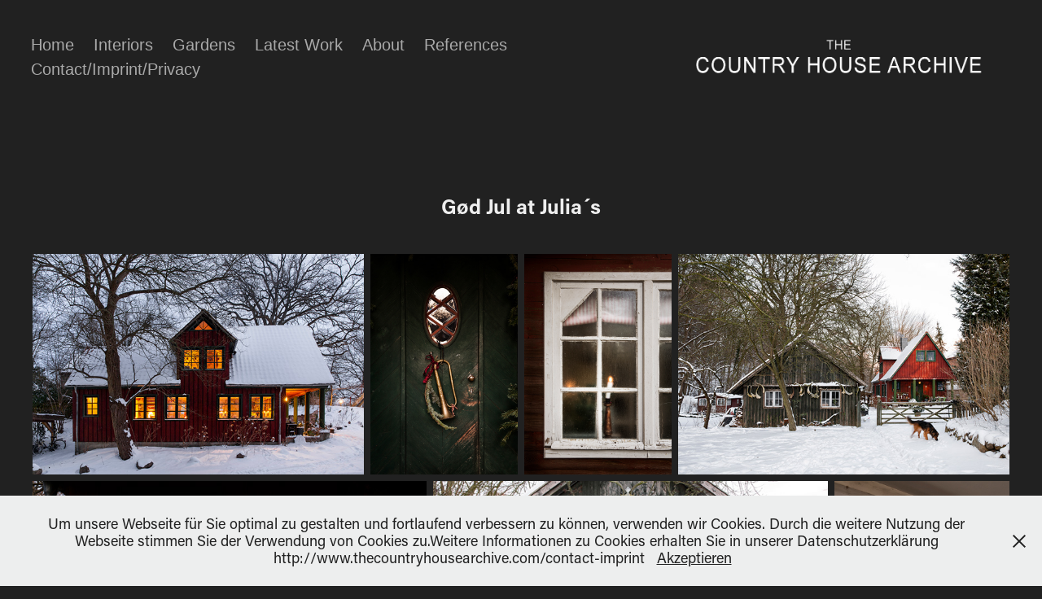

--- FILE ---
content_type: text/html; charset=utf-8
request_url: https://thecountryhousearchive.com/god-jul-at-julias
body_size: 14914
content:
<!DOCTYPE HTML>
<html lang="en-US">
<head>
  <meta charset="UTF-8" />
  <meta name="viewport" content="width=device-width, initial-scale=1" />
      <meta name="description"  content="This collection contains authentic features of fabulous Country Houses, Interiors, Gardens, Artists and Craftmanship.
Available to be published into the worlds leading magazines." />
      <meta name="twitter:card"  content="summary_large_image" />
      <meta name="twitter:site"  content="@AdobePortfolio" />
      <meta  property="og:title" content="THE COUNTRYHOUSE ARCHIVE - Gød Jul at Julia´s" />
      <meta  property="og:description" content="This collection contains authentic features of fabulous Country Houses, Interiors, Gardens, Artists and Craftmanship.
Available to be published into the worlds leading magazines." />
      <meta  property="og:image" content="https://cdn.myportfolio.com/1ca9cb42-a449-44a3-9fcb-fc344df448bf/3e8a9212-e014-4f79-a643-3f705bc09e4c_rwc_58x0x1066x800x1066.jpg?h=9ba0c95125bd0c1b112af5af3b9f1873" />
        <link rel="icon" href="https://cdn.myportfolio.com/1ca9cb42-a449-44a3-9fcb-fc344df448bf/add8ed1a-a0c2-468a-a901-bffb94e42e9d_carw_1x1x32.jpg?h=cee336c635e636b46676a621aa15a8d7" />
      <link rel="stylesheet" href="/dist/css/main.css" type="text/css" />
      <link rel="stylesheet" href="https://cdn.myportfolio.com/1ca9cb42-a449-44a3-9fcb-fc344df448bf/c5322cb522406f3710f104d09dde46d01761485547.css?h=3579f709059fa41e04762efa4a707824" type="text/css" />
    <link rel="canonical" href="https://thecountryhousearchive.com/god-jul-at-julias" />
      <title>THE COUNTRYHOUSE ARCHIVE - Gød Jul at Julia´s</title>
    <script type="text/javascript" src="//use.typekit.net/ik/[base64].js?cb=35f77bfb8b50944859ea3d3804e7194e7a3173fb" async onload="
    try {
      window.Typekit.load();
    } catch (e) {
      console.warn('Typekit not loaded.');
    }
    "></script>
</head>
  <body class="transition-enabled">  <div class='page-background-video page-background-video-with-panel'>
  </div>
  <div class="js-responsive-nav">
    <div class="responsive-nav">
      <div class="close-responsive-click-area js-close-responsive-nav">
        <div class="close-responsive-button"></div>
      </div>
          <nav class="nav-container" data-hover-hint="nav" data-hover-hint-placement="bottom-start">
      <div class="page-title">
        <a href="/home" >Home</a>
      </div>
                <div class="gallery-title"><a href="/interiors-2" >Interiors</a></div>
                <div class="gallery-title"><a href="/kopie-von-interiors" >Gardens</a></div>
                <div class="gallery-title"><a href="/kopie-von-interiors-1" >Latest Work</a></div>
      <div class="page-title">
        <a href="/about" >About</a>
      </div>
      <div class="page-title">
        <a href="/kopie-von-about" >References</a>
      </div>
      <div class="page-title">
        <a href="/contact" >Contact/Imprint/Privacy</a>
      </div>
          </nav>
    </div>
  </div>
    <header class="site-header js-site-header  js-fixed-nav" data-context="theme.nav" data-hover-hint="nav" data-hover-hint-placement="top-start">
        <nav class="nav-container" data-hover-hint="nav" data-hover-hint-placement="bottom-start">
      <div class="page-title">
        <a href="/home" >Home</a>
      </div>
                <div class="gallery-title"><a href="/interiors-2" >Interiors</a></div>
                <div class="gallery-title"><a href="/kopie-von-interiors" >Gardens</a></div>
                <div class="gallery-title"><a href="/kopie-von-interiors-1" >Latest Work</a></div>
      <div class="page-title">
        <a href="/about" >About</a>
      </div>
      <div class="page-title">
        <a href="/kopie-von-about" >References</a>
      </div>
      <div class="page-title">
        <a href="/contact" >Contact/Imprint/Privacy</a>
      </div>
        </nav>
        <div class="logo-wrap" data-context="theme.logo.header" data-hover-hint="logo" data-hover-hint-placement="bottom-start">
          <div class="logo e2e-site-logo-text logo-image  ">
    <a href="" class="image-normal image-link">
      <img src="https://cdn.myportfolio.com/1ca9cb42-a449-44a3-9fcb-fc344df448bf/626cac6a-d4bf-43c8-b381-53e2f34fd01e_rwc_19x0x1745x270x4096.jpg?h=c63887c64866b4c7d00a89139a11b6c9" alt="André Reuter">
    </a>
          </div>
        </div>
        <div class="hamburger-click-area js-hamburger">
          <div class="hamburger">
            <i></i>
            <i></i>
            <i></i>
          </div>
        </div>
    </header>
    <div class="header-placeholder"></div>
  <div class="site-wrap cfix js-site-wrap">
    <div class="site-container">
      <div class="site-content e2e-site-content">
        <main>
  <div class="page-container" data-context="page.page.container" data-hover-hint="pageContainer">
    <section class="page standard-modules">
        <header class="page-header content" data-context="pages" data-identity="id:p5e219401033681407bbfe95d150a815aa0b71bf0eec63ff39bb1f" data-hover-hint="pageHeader" data-hover-hint-id="p5e219401033681407bbfe95d150a815aa0b71bf0eec63ff39bb1f">
            <h1 class="title preserve-whitespace e2e-site-logo-text">Gød Jul at Julia´s</h1>
            <p class="description"></p>
        </header>
      <div class="page-content js-page-content" data-context="pages" data-identity="id:p5e219401033681407bbfe95d150a815aa0b71bf0eec63ff39bb1f">
        <div id="project-canvas" class="js-project-modules modules content">
          <div id="project-modules">
              
              
              
              
              
              
              
              <div class="project-module module media_collection project-module-media_collection" data-id="m655a066bb253870c832ea78a2e871778fed71f8877cddb8b788e7"  style="padding-top: px;
padding-bottom: px;
">
  <div class="grid--main js-grid-main" data-grid-max-images="
  ">
    <div class="grid__item-container js-grid-item-container" data-flex-grow="390" style="width:390px; flex-grow:390;" data-width="1200" data-height="800">
      <script type="text/html" class="js-lightbox-slide-content">
        <div class="grid__image-wrapper">
          <img src="https://cdn.myportfolio.com/1ca9cb42-a449-44a3-9fcb-fc344df448bf/e6e40d5e-140b-4621-abf1-9675c66cadd4_rw_1200.jpg?h=0a41e459734a982198a2afa8a268e11a" srcset="https://cdn.myportfolio.com/1ca9cb42-a449-44a3-9fcb-fc344df448bf/e6e40d5e-140b-4621-abf1-9675c66cadd4_rw_600.jpg?h=400521320accd838e0a7e298a0f81310 600w,https://cdn.myportfolio.com/1ca9cb42-a449-44a3-9fcb-fc344df448bf/e6e40d5e-140b-4621-abf1-9675c66cadd4_rw_1200.jpg?h=0a41e459734a982198a2afa8a268e11a 1200w,"  sizes="(max-width: 1200px) 100vw, 1200px">
        <div>
      </script>
      <img
        class="grid__item-image js-grid__item-image grid__item-image-lazy js-lazy"
        src="[data-uri]"
        
        data-src="https://cdn.myportfolio.com/1ca9cb42-a449-44a3-9fcb-fc344df448bf/e6e40d5e-140b-4621-abf1-9675c66cadd4_rw_1200.jpg?h=0a41e459734a982198a2afa8a268e11a"
        data-srcset="https://cdn.myportfolio.com/1ca9cb42-a449-44a3-9fcb-fc344df448bf/e6e40d5e-140b-4621-abf1-9675c66cadd4_rw_600.jpg?h=400521320accd838e0a7e298a0f81310 600w,https://cdn.myportfolio.com/1ca9cb42-a449-44a3-9fcb-fc344df448bf/e6e40d5e-140b-4621-abf1-9675c66cadd4_rw_1200.jpg?h=0a41e459734a982198a2afa8a268e11a 1200w,"
      >
      <span class="grid__item-filler" style="padding-bottom:66.666666666667%;"></span>
    </div>
    <div class="grid__item-container js-grid-item-container" data-flex-grow="173.33333333333" style="width:173.33333333333px; flex-grow:173.33333333333;" data-width="800" data-height="1200">
      <script type="text/html" class="js-lightbox-slide-content">
        <div class="grid__image-wrapper">
          <img src="https://cdn.myportfolio.com/1ca9cb42-a449-44a3-9fcb-fc344df448bf/a98882bf-ca84-4411-9b92-63f15091079d_rw_1200.jpg?h=01fba5f42be1cc2c3f8e716929a936a5" srcset="https://cdn.myportfolio.com/1ca9cb42-a449-44a3-9fcb-fc344df448bf/a98882bf-ca84-4411-9b92-63f15091079d_rw_600.jpg?h=b8ad48fdefd579a6bca5a1940a2b7804 600w,https://cdn.myportfolio.com/1ca9cb42-a449-44a3-9fcb-fc344df448bf/a98882bf-ca84-4411-9b92-63f15091079d_rw_1200.jpg?h=01fba5f42be1cc2c3f8e716929a936a5 800w,"  sizes="(max-width: 800px) 100vw, 800px">
        <div>
      </script>
      <img
        class="grid__item-image js-grid__item-image grid__item-image-lazy js-lazy"
        src="[data-uri]"
        
        data-src="https://cdn.myportfolio.com/1ca9cb42-a449-44a3-9fcb-fc344df448bf/a98882bf-ca84-4411-9b92-63f15091079d_rw_1200.jpg?h=01fba5f42be1cc2c3f8e716929a936a5"
        data-srcset="https://cdn.myportfolio.com/1ca9cb42-a449-44a3-9fcb-fc344df448bf/a98882bf-ca84-4411-9b92-63f15091079d_rw_600.jpg?h=b8ad48fdefd579a6bca5a1940a2b7804 600w,https://cdn.myportfolio.com/1ca9cb42-a449-44a3-9fcb-fc344df448bf/a98882bf-ca84-4411-9b92-63f15091079d_rw_1200.jpg?h=01fba5f42be1cc2c3f8e716929a936a5 800w,"
      >
      <span class="grid__item-filler" style="padding-bottom:150%;"></span>
    </div>
    <div class="grid__item-container js-grid-item-container" data-flex-grow="173.33333333333" style="width:173.33333333333px; flex-grow:173.33333333333;" data-width="800" data-height="1200">
      <script type="text/html" class="js-lightbox-slide-content">
        <div class="grid__image-wrapper">
          <img src="https://cdn.myportfolio.com/1ca9cb42-a449-44a3-9fcb-fc344df448bf/fda31555-2997-42fc-90ee-15f7a1b0cb61_rw_1200.jpg?h=ab5a1445df408ccdd18277a099277709" srcset="https://cdn.myportfolio.com/1ca9cb42-a449-44a3-9fcb-fc344df448bf/fda31555-2997-42fc-90ee-15f7a1b0cb61_rw_600.jpg?h=8eda1fa22710d403fddedb97caa65aed 600w,https://cdn.myportfolio.com/1ca9cb42-a449-44a3-9fcb-fc344df448bf/fda31555-2997-42fc-90ee-15f7a1b0cb61_rw_1200.jpg?h=ab5a1445df408ccdd18277a099277709 800w,"  sizes="(max-width: 800px) 100vw, 800px">
        <div>
      </script>
      <img
        class="grid__item-image js-grid__item-image grid__item-image-lazy js-lazy"
        src="[data-uri]"
        
        data-src="https://cdn.myportfolio.com/1ca9cb42-a449-44a3-9fcb-fc344df448bf/fda31555-2997-42fc-90ee-15f7a1b0cb61_rw_1200.jpg?h=ab5a1445df408ccdd18277a099277709"
        data-srcset="https://cdn.myportfolio.com/1ca9cb42-a449-44a3-9fcb-fc344df448bf/fda31555-2997-42fc-90ee-15f7a1b0cb61_rw_600.jpg?h=8eda1fa22710d403fddedb97caa65aed 600w,https://cdn.myportfolio.com/1ca9cb42-a449-44a3-9fcb-fc344df448bf/fda31555-2997-42fc-90ee-15f7a1b0cb61_rw_1200.jpg?h=ab5a1445df408ccdd18277a099277709 800w,"
      >
      <span class="grid__item-filler" style="padding-bottom:150%;"></span>
    </div>
    <div class="grid__item-container js-grid-item-container" data-flex-grow="390" style="width:390px; flex-grow:390;" data-width="1200" data-height="800">
      <script type="text/html" class="js-lightbox-slide-content">
        <div class="grid__image-wrapper">
          <img src="https://cdn.myportfolio.com/1ca9cb42-a449-44a3-9fcb-fc344df448bf/8344042e-8762-4645-929c-e55932252e4c_rw_1200.jpg?h=a554ef248bd247e7ba3ee1d246c5ba9a" srcset="https://cdn.myportfolio.com/1ca9cb42-a449-44a3-9fcb-fc344df448bf/8344042e-8762-4645-929c-e55932252e4c_rw_600.jpg?h=dbc970bdbc4593a02578f3da3741f866 600w,https://cdn.myportfolio.com/1ca9cb42-a449-44a3-9fcb-fc344df448bf/8344042e-8762-4645-929c-e55932252e4c_rw_1200.jpg?h=a554ef248bd247e7ba3ee1d246c5ba9a 1200w,"  sizes="(max-width: 1200px) 100vw, 1200px">
        <div>
      </script>
      <img
        class="grid__item-image js-grid__item-image grid__item-image-lazy js-lazy"
        src="[data-uri]"
        
        data-src="https://cdn.myportfolio.com/1ca9cb42-a449-44a3-9fcb-fc344df448bf/8344042e-8762-4645-929c-e55932252e4c_rw_1200.jpg?h=a554ef248bd247e7ba3ee1d246c5ba9a"
        data-srcset="https://cdn.myportfolio.com/1ca9cb42-a449-44a3-9fcb-fc344df448bf/8344042e-8762-4645-929c-e55932252e4c_rw_600.jpg?h=dbc970bdbc4593a02578f3da3741f866 600w,https://cdn.myportfolio.com/1ca9cb42-a449-44a3-9fcb-fc344df448bf/8344042e-8762-4645-929c-e55932252e4c_rw_1200.jpg?h=a554ef248bd247e7ba3ee1d246c5ba9a 1200w,"
      >
      <span class="grid__item-filler" style="padding-bottom:66.666666666667%;"></span>
    </div>
    <div class="grid__item-container js-grid-item-container" data-flex-grow="390" style="width:390px; flex-grow:390;" data-width="1200" data-height="800">
      <script type="text/html" class="js-lightbox-slide-content">
        <div class="grid__image-wrapper">
          <img src="https://cdn.myportfolio.com/1ca9cb42-a449-44a3-9fcb-fc344df448bf/2f2479e6-0ffd-4f7f-a6de-4663c8c3af08_rw_1200.jpg?h=f6d95ffdc68983d7836d5f61ce31236a" srcset="https://cdn.myportfolio.com/1ca9cb42-a449-44a3-9fcb-fc344df448bf/2f2479e6-0ffd-4f7f-a6de-4663c8c3af08_rw_600.jpg?h=7bb6ae5ff15dc873f9aa1da08c30ba59 600w,https://cdn.myportfolio.com/1ca9cb42-a449-44a3-9fcb-fc344df448bf/2f2479e6-0ffd-4f7f-a6de-4663c8c3af08_rw_1200.jpg?h=f6d95ffdc68983d7836d5f61ce31236a 1200w,"  sizes="(max-width: 1200px) 100vw, 1200px">
        <div>
      </script>
      <img
        class="grid__item-image js-grid__item-image grid__item-image-lazy js-lazy"
        src="[data-uri]"
        
        data-src="https://cdn.myportfolio.com/1ca9cb42-a449-44a3-9fcb-fc344df448bf/2f2479e6-0ffd-4f7f-a6de-4663c8c3af08_rw_1200.jpg?h=f6d95ffdc68983d7836d5f61ce31236a"
        data-srcset="https://cdn.myportfolio.com/1ca9cb42-a449-44a3-9fcb-fc344df448bf/2f2479e6-0ffd-4f7f-a6de-4663c8c3af08_rw_600.jpg?h=7bb6ae5ff15dc873f9aa1da08c30ba59 600w,https://cdn.myportfolio.com/1ca9cb42-a449-44a3-9fcb-fc344df448bf/2f2479e6-0ffd-4f7f-a6de-4663c8c3af08_rw_1200.jpg?h=f6d95ffdc68983d7836d5f61ce31236a 1200w,"
      >
      <span class="grid__item-filler" style="padding-bottom:66.666666666667%;"></span>
    </div>
    <div class="grid__item-container js-grid-item-container" data-flex-grow="390" style="width:390px; flex-grow:390;" data-width="1200" data-height="800">
      <script type="text/html" class="js-lightbox-slide-content">
        <div class="grid__image-wrapper">
          <img src="https://cdn.myportfolio.com/1ca9cb42-a449-44a3-9fcb-fc344df448bf/bff9d399-43f8-418c-88b0-8942c58c43b5_rw_1200.jpg?h=aa0479a174ae16d89a3ec4149cf3e676" srcset="https://cdn.myportfolio.com/1ca9cb42-a449-44a3-9fcb-fc344df448bf/bff9d399-43f8-418c-88b0-8942c58c43b5_rw_600.jpg?h=99d500cc2fd73dec0745fa9c2969efa4 600w,https://cdn.myportfolio.com/1ca9cb42-a449-44a3-9fcb-fc344df448bf/bff9d399-43f8-418c-88b0-8942c58c43b5_rw_1200.jpg?h=aa0479a174ae16d89a3ec4149cf3e676 1200w,"  sizes="(max-width: 1200px) 100vw, 1200px">
        <div>
      </script>
      <img
        class="grid__item-image js-grid__item-image grid__item-image-lazy js-lazy"
        src="[data-uri]"
        
        data-src="https://cdn.myportfolio.com/1ca9cb42-a449-44a3-9fcb-fc344df448bf/bff9d399-43f8-418c-88b0-8942c58c43b5_rw_1200.jpg?h=aa0479a174ae16d89a3ec4149cf3e676"
        data-srcset="https://cdn.myportfolio.com/1ca9cb42-a449-44a3-9fcb-fc344df448bf/bff9d399-43f8-418c-88b0-8942c58c43b5_rw_600.jpg?h=99d500cc2fd73dec0745fa9c2969efa4 600w,https://cdn.myportfolio.com/1ca9cb42-a449-44a3-9fcb-fc344df448bf/bff9d399-43f8-418c-88b0-8942c58c43b5_rw_1200.jpg?h=aa0479a174ae16d89a3ec4149cf3e676 1200w,"
      >
      <span class="grid__item-filler" style="padding-bottom:66.666666666667%;"></span>
    </div>
    <div class="grid__item-container js-grid-item-container" data-flex-grow="173.33333333333" style="width:173.33333333333px; flex-grow:173.33333333333;" data-width="800" data-height="1200">
      <script type="text/html" class="js-lightbox-slide-content">
        <div class="grid__image-wrapper">
          <img src="https://cdn.myportfolio.com/1ca9cb42-a449-44a3-9fcb-fc344df448bf/6e3767c2-fee2-411a-b839-198811da9796_rw_1200.jpg?h=c9cd9b392d43ecda932d43dd4af013ec" srcset="https://cdn.myportfolio.com/1ca9cb42-a449-44a3-9fcb-fc344df448bf/6e3767c2-fee2-411a-b839-198811da9796_rw_600.jpg?h=7331c97d560530a419d07f5e98ecdc24 600w,https://cdn.myportfolio.com/1ca9cb42-a449-44a3-9fcb-fc344df448bf/6e3767c2-fee2-411a-b839-198811da9796_rw_1200.jpg?h=c9cd9b392d43ecda932d43dd4af013ec 800w,"  sizes="(max-width: 800px) 100vw, 800px">
        <div>
      </script>
      <img
        class="grid__item-image js-grid__item-image grid__item-image-lazy js-lazy"
        src="[data-uri]"
        
        data-src="https://cdn.myportfolio.com/1ca9cb42-a449-44a3-9fcb-fc344df448bf/6e3767c2-fee2-411a-b839-198811da9796_rw_1200.jpg?h=c9cd9b392d43ecda932d43dd4af013ec"
        data-srcset="https://cdn.myportfolio.com/1ca9cb42-a449-44a3-9fcb-fc344df448bf/6e3767c2-fee2-411a-b839-198811da9796_rw_600.jpg?h=7331c97d560530a419d07f5e98ecdc24 600w,https://cdn.myportfolio.com/1ca9cb42-a449-44a3-9fcb-fc344df448bf/6e3767c2-fee2-411a-b839-198811da9796_rw_1200.jpg?h=c9cd9b392d43ecda932d43dd4af013ec 800w,"
      >
      <span class="grid__item-filler" style="padding-bottom:150%;"></span>
    </div>
    <div class="grid__item-container js-grid-item-container" data-flex-grow="390" style="width:390px; flex-grow:390;" data-width="1200" data-height="800">
      <script type="text/html" class="js-lightbox-slide-content">
        <div class="grid__image-wrapper">
          <img src="https://cdn.myportfolio.com/1ca9cb42-a449-44a3-9fcb-fc344df448bf/a8eaef4f-0369-4acb-9ce7-0692ef36a515_rw_1200.jpg?h=056468b84c1fffe59a343b373b3d0f80" srcset="https://cdn.myportfolio.com/1ca9cb42-a449-44a3-9fcb-fc344df448bf/a8eaef4f-0369-4acb-9ce7-0692ef36a515_rw_600.jpg?h=ed3e302c958f13b0337657c38aa88948 600w,https://cdn.myportfolio.com/1ca9cb42-a449-44a3-9fcb-fc344df448bf/a8eaef4f-0369-4acb-9ce7-0692ef36a515_rw_1200.jpg?h=056468b84c1fffe59a343b373b3d0f80 1200w,"  sizes="(max-width: 1200px) 100vw, 1200px">
        <div>
      </script>
      <img
        class="grid__item-image js-grid__item-image grid__item-image-lazy js-lazy"
        src="[data-uri]"
        
        data-src="https://cdn.myportfolio.com/1ca9cb42-a449-44a3-9fcb-fc344df448bf/a8eaef4f-0369-4acb-9ce7-0692ef36a515_rw_1200.jpg?h=056468b84c1fffe59a343b373b3d0f80"
        data-srcset="https://cdn.myportfolio.com/1ca9cb42-a449-44a3-9fcb-fc344df448bf/a8eaef4f-0369-4acb-9ce7-0692ef36a515_rw_600.jpg?h=ed3e302c958f13b0337657c38aa88948 600w,https://cdn.myportfolio.com/1ca9cb42-a449-44a3-9fcb-fc344df448bf/a8eaef4f-0369-4acb-9ce7-0692ef36a515_rw_1200.jpg?h=056468b84c1fffe59a343b373b3d0f80 1200w,"
      >
      <span class="grid__item-filler" style="padding-bottom:66.666666666667%;"></span>
    </div>
    <div class="grid__item-container js-grid-item-container" data-flex-grow="173.33333333333" style="width:173.33333333333px; flex-grow:173.33333333333;" data-width="800" data-height="1200">
      <script type="text/html" class="js-lightbox-slide-content">
        <div class="grid__image-wrapper">
          <img src="https://cdn.myportfolio.com/1ca9cb42-a449-44a3-9fcb-fc344df448bf/562a185d-0475-4d3b-ab2c-74e1b71c9c5b_rw_1200.jpg?h=42b12ea126af9dc8539475fbd4572a55" srcset="https://cdn.myportfolio.com/1ca9cb42-a449-44a3-9fcb-fc344df448bf/562a185d-0475-4d3b-ab2c-74e1b71c9c5b_rw_600.jpg?h=61317a5bf9a0043c3fc4fbd632f252a0 600w,https://cdn.myportfolio.com/1ca9cb42-a449-44a3-9fcb-fc344df448bf/562a185d-0475-4d3b-ab2c-74e1b71c9c5b_rw_1200.jpg?h=42b12ea126af9dc8539475fbd4572a55 800w,"  sizes="(max-width: 800px) 100vw, 800px">
        <div>
      </script>
      <img
        class="grid__item-image js-grid__item-image grid__item-image-lazy js-lazy"
        src="[data-uri]"
        
        data-src="https://cdn.myportfolio.com/1ca9cb42-a449-44a3-9fcb-fc344df448bf/562a185d-0475-4d3b-ab2c-74e1b71c9c5b_rw_1200.jpg?h=42b12ea126af9dc8539475fbd4572a55"
        data-srcset="https://cdn.myportfolio.com/1ca9cb42-a449-44a3-9fcb-fc344df448bf/562a185d-0475-4d3b-ab2c-74e1b71c9c5b_rw_600.jpg?h=61317a5bf9a0043c3fc4fbd632f252a0 600w,https://cdn.myportfolio.com/1ca9cb42-a449-44a3-9fcb-fc344df448bf/562a185d-0475-4d3b-ab2c-74e1b71c9c5b_rw_1200.jpg?h=42b12ea126af9dc8539475fbd4572a55 800w,"
      >
      <span class="grid__item-filler" style="padding-bottom:150%;"></span>
    </div>
    <div class="grid__item-container js-grid-item-container" data-flex-grow="173.33333333333" style="width:173.33333333333px; flex-grow:173.33333333333;" data-width="800" data-height="1200">
      <script type="text/html" class="js-lightbox-slide-content">
        <div class="grid__image-wrapper">
          <img src="https://cdn.myportfolio.com/1ca9cb42-a449-44a3-9fcb-fc344df448bf/4ce1d412-6fe7-4fd2-9bbf-1e8555896f04_rw_1200.jpg?h=03a1f31a658cbb169d50905f3f1b8722" srcset="https://cdn.myportfolio.com/1ca9cb42-a449-44a3-9fcb-fc344df448bf/4ce1d412-6fe7-4fd2-9bbf-1e8555896f04_rw_600.jpg?h=3f8bfa843caaa272243375c99b3f6f43 600w,https://cdn.myportfolio.com/1ca9cb42-a449-44a3-9fcb-fc344df448bf/4ce1d412-6fe7-4fd2-9bbf-1e8555896f04_rw_1200.jpg?h=03a1f31a658cbb169d50905f3f1b8722 800w,"  sizes="(max-width: 800px) 100vw, 800px">
        <div>
      </script>
      <img
        class="grid__item-image js-grid__item-image grid__item-image-lazy js-lazy"
        src="[data-uri]"
        
        data-src="https://cdn.myportfolio.com/1ca9cb42-a449-44a3-9fcb-fc344df448bf/4ce1d412-6fe7-4fd2-9bbf-1e8555896f04_rw_1200.jpg?h=03a1f31a658cbb169d50905f3f1b8722"
        data-srcset="https://cdn.myportfolio.com/1ca9cb42-a449-44a3-9fcb-fc344df448bf/4ce1d412-6fe7-4fd2-9bbf-1e8555896f04_rw_600.jpg?h=3f8bfa843caaa272243375c99b3f6f43 600w,https://cdn.myportfolio.com/1ca9cb42-a449-44a3-9fcb-fc344df448bf/4ce1d412-6fe7-4fd2-9bbf-1e8555896f04_rw_1200.jpg?h=03a1f31a658cbb169d50905f3f1b8722 800w,"
      >
      <span class="grid__item-filler" style="padding-bottom:150%;"></span>
    </div>
    <div class="grid__item-container js-grid-item-container" data-flex-grow="173.33333333333" style="width:173.33333333333px; flex-grow:173.33333333333;" data-width="800" data-height="1200">
      <script type="text/html" class="js-lightbox-slide-content">
        <div class="grid__image-wrapper">
          <img src="https://cdn.myportfolio.com/1ca9cb42-a449-44a3-9fcb-fc344df448bf/102c77e0-b446-4a65-9fa9-034c2bdc4fff_rw_1200.jpg?h=ead07fc9101e11881067084a70d5c686" srcset="https://cdn.myportfolio.com/1ca9cb42-a449-44a3-9fcb-fc344df448bf/102c77e0-b446-4a65-9fa9-034c2bdc4fff_rw_600.jpg?h=c740e113be7576369fe8ad3a3b1d1d16 600w,https://cdn.myportfolio.com/1ca9cb42-a449-44a3-9fcb-fc344df448bf/102c77e0-b446-4a65-9fa9-034c2bdc4fff_rw_1200.jpg?h=ead07fc9101e11881067084a70d5c686 800w,"  sizes="(max-width: 800px) 100vw, 800px">
        <div>
      </script>
      <img
        class="grid__item-image js-grid__item-image grid__item-image-lazy js-lazy"
        src="[data-uri]"
        
        data-src="https://cdn.myportfolio.com/1ca9cb42-a449-44a3-9fcb-fc344df448bf/102c77e0-b446-4a65-9fa9-034c2bdc4fff_rw_1200.jpg?h=ead07fc9101e11881067084a70d5c686"
        data-srcset="https://cdn.myportfolio.com/1ca9cb42-a449-44a3-9fcb-fc344df448bf/102c77e0-b446-4a65-9fa9-034c2bdc4fff_rw_600.jpg?h=c740e113be7576369fe8ad3a3b1d1d16 600w,https://cdn.myportfolio.com/1ca9cb42-a449-44a3-9fcb-fc344df448bf/102c77e0-b446-4a65-9fa9-034c2bdc4fff_rw_1200.jpg?h=ead07fc9101e11881067084a70d5c686 800w,"
      >
      <span class="grid__item-filler" style="padding-bottom:150%;"></span>
    </div>
    <div class="grid__item-container js-grid-item-container" data-flex-grow="390" style="width:390px; flex-grow:390;" data-width="1200" data-height="800">
      <script type="text/html" class="js-lightbox-slide-content">
        <div class="grid__image-wrapper">
          <img src="https://cdn.myportfolio.com/1ca9cb42-a449-44a3-9fcb-fc344df448bf/67cacfdc-33dd-48ad-9cde-8a79ea1591c9_rw_1200.jpg?h=1565ccd109c9cb4c74729a27ba884c42" srcset="https://cdn.myportfolio.com/1ca9cb42-a449-44a3-9fcb-fc344df448bf/67cacfdc-33dd-48ad-9cde-8a79ea1591c9_rw_600.jpg?h=e148cb7be6156120b0d781a784c2e5d0 600w,https://cdn.myportfolio.com/1ca9cb42-a449-44a3-9fcb-fc344df448bf/67cacfdc-33dd-48ad-9cde-8a79ea1591c9_rw_1200.jpg?h=1565ccd109c9cb4c74729a27ba884c42 1200w,"  sizes="(max-width: 1200px) 100vw, 1200px">
        <div>
      </script>
      <img
        class="grid__item-image js-grid__item-image grid__item-image-lazy js-lazy"
        src="[data-uri]"
        
        data-src="https://cdn.myportfolio.com/1ca9cb42-a449-44a3-9fcb-fc344df448bf/67cacfdc-33dd-48ad-9cde-8a79ea1591c9_rw_1200.jpg?h=1565ccd109c9cb4c74729a27ba884c42"
        data-srcset="https://cdn.myportfolio.com/1ca9cb42-a449-44a3-9fcb-fc344df448bf/67cacfdc-33dd-48ad-9cde-8a79ea1591c9_rw_600.jpg?h=e148cb7be6156120b0d781a784c2e5d0 600w,https://cdn.myportfolio.com/1ca9cb42-a449-44a3-9fcb-fc344df448bf/67cacfdc-33dd-48ad-9cde-8a79ea1591c9_rw_1200.jpg?h=1565ccd109c9cb4c74729a27ba884c42 1200w,"
      >
      <span class="grid__item-filler" style="padding-bottom:66.666666666667%;"></span>
    </div>
    <div class="grid__item-container js-grid-item-container" data-flex-grow="390" style="width:390px; flex-grow:390;" data-width="1200" data-height="800">
      <script type="text/html" class="js-lightbox-slide-content">
        <div class="grid__image-wrapper">
          <img src="https://cdn.myportfolio.com/1ca9cb42-a449-44a3-9fcb-fc344df448bf/3582bb12-a450-4768-9498-80736cf69927_rw_1200.jpg?h=c14b7c68e3661154e48dda691e109248" srcset="https://cdn.myportfolio.com/1ca9cb42-a449-44a3-9fcb-fc344df448bf/3582bb12-a450-4768-9498-80736cf69927_rw_600.jpg?h=8925c0d64e2cad120e62738dd3fa875f 600w,https://cdn.myportfolio.com/1ca9cb42-a449-44a3-9fcb-fc344df448bf/3582bb12-a450-4768-9498-80736cf69927_rw_1200.jpg?h=c14b7c68e3661154e48dda691e109248 1200w,"  sizes="(max-width: 1200px) 100vw, 1200px">
        <div>
      </script>
      <img
        class="grid__item-image js-grid__item-image grid__item-image-lazy js-lazy"
        src="[data-uri]"
        
        data-src="https://cdn.myportfolio.com/1ca9cb42-a449-44a3-9fcb-fc344df448bf/3582bb12-a450-4768-9498-80736cf69927_rw_1200.jpg?h=c14b7c68e3661154e48dda691e109248"
        data-srcset="https://cdn.myportfolio.com/1ca9cb42-a449-44a3-9fcb-fc344df448bf/3582bb12-a450-4768-9498-80736cf69927_rw_600.jpg?h=8925c0d64e2cad120e62738dd3fa875f 600w,https://cdn.myportfolio.com/1ca9cb42-a449-44a3-9fcb-fc344df448bf/3582bb12-a450-4768-9498-80736cf69927_rw_1200.jpg?h=c14b7c68e3661154e48dda691e109248 1200w,"
      >
      <span class="grid__item-filler" style="padding-bottom:66.666666666667%;"></span>
    </div>
    <div class="grid__item-container js-grid-item-container" data-flex-grow="173.33333333333" style="width:173.33333333333px; flex-grow:173.33333333333;" data-width="800" data-height="1200">
      <script type="text/html" class="js-lightbox-slide-content">
        <div class="grid__image-wrapper">
          <img src="https://cdn.myportfolio.com/1ca9cb42-a449-44a3-9fcb-fc344df448bf/76f10897-fff6-464d-8c27-e3c5d25f1b00_rw_1200.jpg?h=03c9ff7803f76c7a3e4d11f1a0b5026a" srcset="https://cdn.myportfolio.com/1ca9cb42-a449-44a3-9fcb-fc344df448bf/76f10897-fff6-464d-8c27-e3c5d25f1b00_rw_600.jpg?h=3005000a0a26fe8c5be6ab615c3781c8 600w,https://cdn.myportfolio.com/1ca9cb42-a449-44a3-9fcb-fc344df448bf/76f10897-fff6-464d-8c27-e3c5d25f1b00_rw_1200.jpg?h=03c9ff7803f76c7a3e4d11f1a0b5026a 800w,"  sizes="(max-width: 800px) 100vw, 800px">
        <div>
      </script>
      <img
        class="grid__item-image js-grid__item-image grid__item-image-lazy js-lazy"
        src="[data-uri]"
        
        data-src="https://cdn.myportfolio.com/1ca9cb42-a449-44a3-9fcb-fc344df448bf/76f10897-fff6-464d-8c27-e3c5d25f1b00_rw_1200.jpg?h=03c9ff7803f76c7a3e4d11f1a0b5026a"
        data-srcset="https://cdn.myportfolio.com/1ca9cb42-a449-44a3-9fcb-fc344df448bf/76f10897-fff6-464d-8c27-e3c5d25f1b00_rw_600.jpg?h=3005000a0a26fe8c5be6ab615c3781c8 600w,https://cdn.myportfolio.com/1ca9cb42-a449-44a3-9fcb-fc344df448bf/76f10897-fff6-464d-8c27-e3c5d25f1b00_rw_1200.jpg?h=03c9ff7803f76c7a3e4d11f1a0b5026a 800w,"
      >
      <span class="grid__item-filler" style="padding-bottom:150%;"></span>
    </div>
    <div class="grid__item-container js-grid-item-container" data-flex-grow="173.33333333333" style="width:173.33333333333px; flex-grow:173.33333333333;" data-width="800" data-height="1200">
      <script type="text/html" class="js-lightbox-slide-content">
        <div class="grid__image-wrapper">
          <img src="https://cdn.myportfolio.com/1ca9cb42-a449-44a3-9fcb-fc344df448bf/32a6a89f-ca7d-4a55-8f17-26d85a08337b_rw_1200.jpg?h=e36b78c63ae951ccc3a8ae1d749a4903" srcset="https://cdn.myportfolio.com/1ca9cb42-a449-44a3-9fcb-fc344df448bf/32a6a89f-ca7d-4a55-8f17-26d85a08337b_rw_600.jpg?h=540c1db052bddca03878e723ceac2f84 600w,https://cdn.myportfolio.com/1ca9cb42-a449-44a3-9fcb-fc344df448bf/32a6a89f-ca7d-4a55-8f17-26d85a08337b_rw_1200.jpg?h=e36b78c63ae951ccc3a8ae1d749a4903 800w,"  sizes="(max-width: 800px) 100vw, 800px">
        <div>
      </script>
      <img
        class="grid__item-image js-grid__item-image grid__item-image-lazy js-lazy"
        src="[data-uri]"
        
        data-src="https://cdn.myportfolio.com/1ca9cb42-a449-44a3-9fcb-fc344df448bf/32a6a89f-ca7d-4a55-8f17-26d85a08337b_rw_1200.jpg?h=e36b78c63ae951ccc3a8ae1d749a4903"
        data-srcset="https://cdn.myportfolio.com/1ca9cb42-a449-44a3-9fcb-fc344df448bf/32a6a89f-ca7d-4a55-8f17-26d85a08337b_rw_600.jpg?h=540c1db052bddca03878e723ceac2f84 600w,https://cdn.myportfolio.com/1ca9cb42-a449-44a3-9fcb-fc344df448bf/32a6a89f-ca7d-4a55-8f17-26d85a08337b_rw_1200.jpg?h=e36b78c63ae951ccc3a8ae1d749a4903 800w,"
      >
      <span class="grid__item-filler" style="padding-bottom:150%;"></span>
    </div>
    <div class="grid__item-container js-grid-item-container" data-flex-grow="173.33333333333" style="width:173.33333333333px; flex-grow:173.33333333333;" data-width="800" data-height="1200">
      <script type="text/html" class="js-lightbox-slide-content">
        <div class="grid__image-wrapper">
          <img src="https://cdn.myportfolio.com/1ca9cb42-a449-44a3-9fcb-fc344df448bf/7e38bbe2-ab43-4f21-96b7-fdcd601b412b_rw_1200.jpg?h=b335c43700d3f36c114ecb523951342d" srcset="https://cdn.myportfolio.com/1ca9cb42-a449-44a3-9fcb-fc344df448bf/7e38bbe2-ab43-4f21-96b7-fdcd601b412b_rw_600.jpg?h=f03db4be9bb93e473de3274fe21b4c78 600w,https://cdn.myportfolio.com/1ca9cb42-a449-44a3-9fcb-fc344df448bf/7e38bbe2-ab43-4f21-96b7-fdcd601b412b_rw_1200.jpg?h=b335c43700d3f36c114ecb523951342d 800w,"  sizes="(max-width: 800px) 100vw, 800px">
        <div>
      </script>
      <img
        class="grid__item-image js-grid__item-image grid__item-image-lazy js-lazy"
        src="[data-uri]"
        
        data-src="https://cdn.myportfolio.com/1ca9cb42-a449-44a3-9fcb-fc344df448bf/7e38bbe2-ab43-4f21-96b7-fdcd601b412b_rw_1200.jpg?h=b335c43700d3f36c114ecb523951342d"
        data-srcset="https://cdn.myportfolio.com/1ca9cb42-a449-44a3-9fcb-fc344df448bf/7e38bbe2-ab43-4f21-96b7-fdcd601b412b_rw_600.jpg?h=f03db4be9bb93e473de3274fe21b4c78 600w,https://cdn.myportfolio.com/1ca9cb42-a449-44a3-9fcb-fc344df448bf/7e38bbe2-ab43-4f21-96b7-fdcd601b412b_rw_1200.jpg?h=b335c43700d3f36c114ecb523951342d 800w,"
      >
      <span class="grid__item-filler" style="padding-bottom:150%;"></span>
    </div>
    <div class="grid__item-container js-grid-item-container" data-flex-grow="390" style="width:390px; flex-grow:390;" data-width="1200" data-height="800">
      <script type="text/html" class="js-lightbox-slide-content">
        <div class="grid__image-wrapper">
          <img src="https://cdn.myportfolio.com/1ca9cb42-a449-44a3-9fcb-fc344df448bf/0076a053-f37c-4acc-91b9-a67d760b5a2e_rw_1200.jpg?h=d1850c1e948269824b7fa6595cdeae74" srcset="https://cdn.myportfolio.com/1ca9cb42-a449-44a3-9fcb-fc344df448bf/0076a053-f37c-4acc-91b9-a67d760b5a2e_rw_600.jpg?h=133a3a961053bd3f93e9e644e8f5f41f 600w,https://cdn.myportfolio.com/1ca9cb42-a449-44a3-9fcb-fc344df448bf/0076a053-f37c-4acc-91b9-a67d760b5a2e_rw_1200.jpg?h=d1850c1e948269824b7fa6595cdeae74 1200w,"  sizes="(max-width: 1200px) 100vw, 1200px">
        <div>
      </script>
      <img
        class="grid__item-image js-grid__item-image grid__item-image-lazy js-lazy"
        src="[data-uri]"
        
        data-src="https://cdn.myportfolio.com/1ca9cb42-a449-44a3-9fcb-fc344df448bf/0076a053-f37c-4acc-91b9-a67d760b5a2e_rw_1200.jpg?h=d1850c1e948269824b7fa6595cdeae74"
        data-srcset="https://cdn.myportfolio.com/1ca9cb42-a449-44a3-9fcb-fc344df448bf/0076a053-f37c-4acc-91b9-a67d760b5a2e_rw_600.jpg?h=133a3a961053bd3f93e9e644e8f5f41f 600w,https://cdn.myportfolio.com/1ca9cb42-a449-44a3-9fcb-fc344df448bf/0076a053-f37c-4acc-91b9-a67d760b5a2e_rw_1200.jpg?h=d1850c1e948269824b7fa6595cdeae74 1200w,"
      >
      <span class="grid__item-filler" style="padding-bottom:66.666666666667%;"></span>
    </div>
    <div class="grid__item-container js-grid-item-container" data-flex-grow="173.33333333333" style="width:173.33333333333px; flex-grow:173.33333333333;" data-width="800" data-height="1200">
      <script type="text/html" class="js-lightbox-slide-content">
        <div class="grid__image-wrapper">
          <img src="https://cdn.myportfolio.com/1ca9cb42-a449-44a3-9fcb-fc344df448bf/666c1937-b0d9-4900-b88a-33143464a39d_rw_1200.jpg?h=f48acbad006bfd4f9efc982d2dfdcf65" srcset="https://cdn.myportfolio.com/1ca9cb42-a449-44a3-9fcb-fc344df448bf/666c1937-b0d9-4900-b88a-33143464a39d_rw_600.jpg?h=7e93176e0bae12e07bae27bb6bb1d1c0 600w,https://cdn.myportfolio.com/1ca9cb42-a449-44a3-9fcb-fc344df448bf/666c1937-b0d9-4900-b88a-33143464a39d_rw_1200.jpg?h=f48acbad006bfd4f9efc982d2dfdcf65 800w,"  sizes="(max-width: 800px) 100vw, 800px">
        <div>
      </script>
      <img
        class="grid__item-image js-grid__item-image grid__item-image-lazy js-lazy"
        src="[data-uri]"
        
        data-src="https://cdn.myportfolio.com/1ca9cb42-a449-44a3-9fcb-fc344df448bf/666c1937-b0d9-4900-b88a-33143464a39d_rw_1200.jpg?h=f48acbad006bfd4f9efc982d2dfdcf65"
        data-srcset="https://cdn.myportfolio.com/1ca9cb42-a449-44a3-9fcb-fc344df448bf/666c1937-b0d9-4900-b88a-33143464a39d_rw_600.jpg?h=7e93176e0bae12e07bae27bb6bb1d1c0 600w,https://cdn.myportfolio.com/1ca9cb42-a449-44a3-9fcb-fc344df448bf/666c1937-b0d9-4900-b88a-33143464a39d_rw_1200.jpg?h=f48acbad006bfd4f9efc982d2dfdcf65 800w,"
      >
      <span class="grid__item-filler" style="padding-bottom:150%;"></span>
    </div>
    <div class="grid__item-container js-grid-item-container" data-flex-grow="173.33333333333" style="width:173.33333333333px; flex-grow:173.33333333333;" data-width="800" data-height="1200">
      <script type="text/html" class="js-lightbox-slide-content">
        <div class="grid__image-wrapper">
          <img src="https://cdn.myportfolio.com/1ca9cb42-a449-44a3-9fcb-fc344df448bf/817c44e8-29d0-4a5d-a5b4-b790045fb8bc_rw_1200.jpg?h=27867e8d5464b6308ffb088a43cc14b6" srcset="https://cdn.myportfolio.com/1ca9cb42-a449-44a3-9fcb-fc344df448bf/817c44e8-29d0-4a5d-a5b4-b790045fb8bc_rw_600.jpg?h=bc366cab7a5f7b8f91a1dae3f5e6684b 600w,https://cdn.myportfolio.com/1ca9cb42-a449-44a3-9fcb-fc344df448bf/817c44e8-29d0-4a5d-a5b4-b790045fb8bc_rw_1200.jpg?h=27867e8d5464b6308ffb088a43cc14b6 800w,"  sizes="(max-width: 800px) 100vw, 800px">
        <div>
      </script>
      <img
        class="grid__item-image js-grid__item-image grid__item-image-lazy js-lazy"
        src="[data-uri]"
        
        data-src="https://cdn.myportfolio.com/1ca9cb42-a449-44a3-9fcb-fc344df448bf/817c44e8-29d0-4a5d-a5b4-b790045fb8bc_rw_1200.jpg?h=27867e8d5464b6308ffb088a43cc14b6"
        data-srcset="https://cdn.myportfolio.com/1ca9cb42-a449-44a3-9fcb-fc344df448bf/817c44e8-29d0-4a5d-a5b4-b790045fb8bc_rw_600.jpg?h=bc366cab7a5f7b8f91a1dae3f5e6684b 600w,https://cdn.myportfolio.com/1ca9cb42-a449-44a3-9fcb-fc344df448bf/817c44e8-29d0-4a5d-a5b4-b790045fb8bc_rw_1200.jpg?h=27867e8d5464b6308ffb088a43cc14b6 800w,"
      >
      <span class="grid__item-filler" style="padding-bottom:150%;"></span>
    </div>
    <div class="grid__item-container js-grid-item-container" data-flex-grow="173.33333333333" style="width:173.33333333333px; flex-grow:173.33333333333;" data-width="800" data-height="1200">
      <script type="text/html" class="js-lightbox-slide-content">
        <div class="grid__image-wrapper">
          <img src="https://cdn.myportfolio.com/1ca9cb42-a449-44a3-9fcb-fc344df448bf/7427bc28-b00c-4c2b-b758-bcf813ccd190_rw_1200.jpg?h=dbf1a021a6eab3067820d5c692600c3c" srcset="https://cdn.myportfolio.com/1ca9cb42-a449-44a3-9fcb-fc344df448bf/7427bc28-b00c-4c2b-b758-bcf813ccd190_rw_600.jpg?h=36ed6999152d4f94f9f857deaed08f55 600w,https://cdn.myportfolio.com/1ca9cb42-a449-44a3-9fcb-fc344df448bf/7427bc28-b00c-4c2b-b758-bcf813ccd190_rw_1200.jpg?h=dbf1a021a6eab3067820d5c692600c3c 800w,"  sizes="(max-width: 800px) 100vw, 800px">
        <div>
      </script>
      <img
        class="grid__item-image js-grid__item-image grid__item-image-lazy js-lazy"
        src="[data-uri]"
        
        data-src="https://cdn.myportfolio.com/1ca9cb42-a449-44a3-9fcb-fc344df448bf/7427bc28-b00c-4c2b-b758-bcf813ccd190_rw_1200.jpg?h=dbf1a021a6eab3067820d5c692600c3c"
        data-srcset="https://cdn.myportfolio.com/1ca9cb42-a449-44a3-9fcb-fc344df448bf/7427bc28-b00c-4c2b-b758-bcf813ccd190_rw_600.jpg?h=36ed6999152d4f94f9f857deaed08f55 600w,https://cdn.myportfolio.com/1ca9cb42-a449-44a3-9fcb-fc344df448bf/7427bc28-b00c-4c2b-b758-bcf813ccd190_rw_1200.jpg?h=dbf1a021a6eab3067820d5c692600c3c 800w,"
      >
      <span class="grid__item-filler" style="padding-bottom:150%;"></span>
    </div>
    <div class="grid__item-container js-grid-item-container" data-flex-grow="173.33333333333" style="width:173.33333333333px; flex-grow:173.33333333333;" data-width="800" data-height="1200">
      <script type="text/html" class="js-lightbox-slide-content">
        <div class="grid__image-wrapper">
          <img src="https://cdn.myportfolio.com/1ca9cb42-a449-44a3-9fcb-fc344df448bf/9d95485c-c08a-41c6-b436-f8949dec5892_rw_1200.jpg?h=3967f718da5a5e23f78e8d14cdf60a31" srcset="https://cdn.myportfolio.com/1ca9cb42-a449-44a3-9fcb-fc344df448bf/9d95485c-c08a-41c6-b436-f8949dec5892_rw_600.jpg?h=6642cd449c4d51294f641c629fdc75c3 600w,https://cdn.myportfolio.com/1ca9cb42-a449-44a3-9fcb-fc344df448bf/9d95485c-c08a-41c6-b436-f8949dec5892_rw_1200.jpg?h=3967f718da5a5e23f78e8d14cdf60a31 800w,"  sizes="(max-width: 800px) 100vw, 800px">
        <div>
      </script>
      <img
        class="grid__item-image js-grid__item-image grid__item-image-lazy js-lazy"
        src="[data-uri]"
        
        data-src="https://cdn.myportfolio.com/1ca9cb42-a449-44a3-9fcb-fc344df448bf/9d95485c-c08a-41c6-b436-f8949dec5892_rw_1200.jpg?h=3967f718da5a5e23f78e8d14cdf60a31"
        data-srcset="https://cdn.myportfolio.com/1ca9cb42-a449-44a3-9fcb-fc344df448bf/9d95485c-c08a-41c6-b436-f8949dec5892_rw_600.jpg?h=6642cd449c4d51294f641c629fdc75c3 600w,https://cdn.myportfolio.com/1ca9cb42-a449-44a3-9fcb-fc344df448bf/9d95485c-c08a-41c6-b436-f8949dec5892_rw_1200.jpg?h=3967f718da5a5e23f78e8d14cdf60a31 800w,"
      >
      <span class="grid__item-filler" style="padding-bottom:150%;"></span>
    </div>
    <div class="grid__item-container js-grid-item-container" data-flex-grow="173.33333333333" style="width:173.33333333333px; flex-grow:173.33333333333;" data-width="800" data-height="1200">
      <script type="text/html" class="js-lightbox-slide-content">
        <div class="grid__image-wrapper">
          <img src="https://cdn.myportfolio.com/1ca9cb42-a449-44a3-9fcb-fc344df448bf/63daeb98-4f00-4619-8939-24aea615ddcd_rw_1200.jpg?h=68d1bbcbe383ee110e8dca5152887412" srcset="https://cdn.myportfolio.com/1ca9cb42-a449-44a3-9fcb-fc344df448bf/63daeb98-4f00-4619-8939-24aea615ddcd_rw_600.jpg?h=332dad695c013952ce886ed33652456a 600w,https://cdn.myportfolio.com/1ca9cb42-a449-44a3-9fcb-fc344df448bf/63daeb98-4f00-4619-8939-24aea615ddcd_rw_1200.jpg?h=68d1bbcbe383ee110e8dca5152887412 800w,"  sizes="(max-width: 800px) 100vw, 800px">
        <div>
      </script>
      <img
        class="grid__item-image js-grid__item-image grid__item-image-lazy js-lazy"
        src="[data-uri]"
        
        data-src="https://cdn.myportfolio.com/1ca9cb42-a449-44a3-9fcb-fc344df448bf/63daeb98-4f00-4619-8939-24aea615ddcd_rw_1200.jpg?h=68d1bbcbe383ee110e8dca5152887412"
        data-srcset="https://cdn.myportfolio.com/1ca9cb42-a449-44a3-9fcb-fc344df448bf/63daeb98-4f00-4619-8939-24aea615ddcd_rw_600.jpg?h=332dad695c013952ce886ed33652456a 600w,https://cdn.myportfolio.com/1ca9cb42-a449-44a3-9fcb-fc344df448bf/63daeb98-4f00-4619-8939-24aea615ddcd_rw_1200.jpg?h=68d1bbcbe383ee110e8dca5152887412 800w,"
      >
      <span class="grid__item-filler" style="padding-bottom:150%;"></span>
    </div>
    <div class="grid__item-container js-grid-item-container" data-flex-grow="390" style="width:390px; flex-grow:390;" data-width="1200" data-height="800">
      <script type="text/html" class="js-lightbox-slide-content">
        <div class="grid__image-wrapper">
          <img src="https://cdn.myportfolio.com/1ca9cb42-a449-44a3-9fcb-fc344df448bf/7f8e9de9-3a38-48ff-84af-c74a6908ecbb_rw_1200.jpg?h=a6639d3bc361f6acbdc2994892a2f772" srcset="https://cdn.myportfolio.com/1ca9cb42-a449-44a3-9fcb-fc344df448bf/7f8e9de9-3a38-48ff-84af-c74a6908ecbb_rw_600.jpg?h=c494ae2743ff4e9f6dec0c1ca2462c32 600w,https://cdn.myportfolio.com/1ca9cb42-a449-44a3-9fcb-fc344df448bf/7f8e9de9-3a38-48ff-84af-c74a6908ecbb_rw_1200.jpg?h=a6639d3bc361f6acbdc2994892a2f772 1200w,"  sizes="(max-width: 1200px) 100vw, 1200px">
        <div>
      </script>
      <img
        class="grid__item-image js-grid__item-image grid__item-image-lazy js-lazy"
        src="[data-uri]"
        
        data-src="https://cdn.myportfolio.com/1ca9cb42-a449-44a3-9fcb-fc344df448bf/7f8e9de9-3a38-48ff-84af-c74a6908ecbb_rw_1200.jpg?h=a6639d3bc361f6acbdc2994892a2f772"
        data-srcset="https://cdn.myportfolio.com/1ca9cb42-a449-44a3-9fcb-fc344df448bf/7f8e9de9-3a38-48ff-84af-c74a6908ecbb_rw_600.jpg?h=c494ae2743ff4e9f6dec0c1ca2462c32 600w,https://cdn.myportfolio.com/1ca9cb42-a449-44a3-9fcb-fc344df448bf/7f8e9de9-3a38-48ff-84af-c74a6908ecbb_rw_1200.jpg?h=a6639d3bc361f6acbdc2994892a2f772 1200w,"
      >
      <span class="grid__item-filler" style="padding-bottom:66.666666666667%;"></span>
    </div>
    <div class="grid__item-container js-grid-item-container" data-flex-grow="173.33333333333" style="width:173.33333333333px; flex-grow:173.33333333333;" data-width="800" data-height="1200">
      <script type="text/html" class="js-lightbox-slide-content">
        <div class="grid__image-wrapper">
          <img src="https://cdn.myportfolio.com/1ca9cb42-a449-44a3-9fcb-fc344df448bf/1915a8ed-3cb1-4443-8510-8f6926d80719_rw_1200.jpg?h=ffb0734812ed901644056e0c2c58a9f4" srcset="https://cdn.myportfolio.com/1ca9cb42-a449-44a3-9fcb-fc344df448bf/1915a8ed-3cb1-4443-8510-8f6926d80719_rw_600.jpg?h=313ed6a2038587b2110fc49b65c5efe6 600w,https://cdn.myportfolio.com/1ca9cb42-a449-44a3-9fcb-fc344df448bf/1915a8ed-3cb1-4443-8510-8f6926d80719_rw_1200.jpg?h=ffb0734812ed901644056e0c2c58a9f4 800w,"  sizes="(max-width: 800px) 100vw, 800px">
        <div>
      </script>
      <img
        class="grid__item-image js-grid__item-image grid__item-image-lazy js-lazy"
        src="[data-uri]"
        
        data-src="https://cdn.myportfolio.com/1ca9cb42-a449-44a3-9fcb-fc344df448bf/1915a8ed-3cb1-4443-8510-8f6926d80719_rw_1200.jpg?h=ffb0734812ed901644056e0c2c58a9f4"
        data-srcset="https://cdn.myportfolio.com/1ca9cb42-a449-44a3-9fcb-fc344df448bf/1915a8ed-3cb1-4443-8510-8f6926d80719_rw_600.jpg?h=313ed6a2038587b2110fc49b65c5efe6 600w,https://cdn.myportfolio.com/1ca9cb42-a449-44a3-9fcb-fc344df448bf/1915a8ed-3cb1-4443-8510-8f6926d80719_rw_1200.jpg?h=ffb0734812ed901644056e0c2c58a9f4 800w,"
      >
      <span class="grid__item-filler" style="padding-bottom:150%;"></span>
    </div>
    <div class="grid__item-container js-grid-item-container" data-flex-grow="173.33333333333" style="width:173.33333333333px; flex-grow:173.33333333333;" data-width="800" data-height="1200">
      <script type="text/html" class="js-lightbox-slide-content">
        <div class="grid__image-wrapper">
          <img src="https://cdn.myportfolio.com/1ca9cb42-a449-44a3-9fcb-fc344df448bf/89d68b6a-f052-4b00-bb0d-fd1aac0484f1_rw_1200.jpg?h=23d0bd15efd1afb671ce552df6079a22" srcset="https://cdn.myportfolio.com/1ca9cb42-a449-44a3-9fcb-fc344df448bf/89d68b6a-f052-4b00-bb0d-fd1aac0484f1_rw_600.jpg?h=b8b814bda516e40499cf4be6f92ceeba 600w,https://cdn.myportfolio.com/1ca9cb42-a449-44a3-9fcb-fc344df448bf/89d68b6a-f052-4b00-bb0d-fd1aac0484f1_rw_1200.jpg?h=23d0bd15efd1afb671ce552df6079a22 800w,"  sizes="(max-width: 800px) 100vw, 800px">
        <div>
      </script>
      <img
        class="grid__item-image js-grid__item-image grid__item-image-lazy js-lazy"
        src="[data-uri]"
        
        data-src="https://cdn.myportfolio.com/1ca9cb42-a449-44a3-9fcb-fc344df448bf/89d68b6a-f052-4b00-bb0d-fd1aac0484f1_rw_1200.jpg?h=23d0bd15efd1afb671ce552df6079a22"
        data-srcset="https://cdn.myportfolio.com/1ca9cb42-a449-44a3-9fcb-fc344df448bf/89d68b6a-f052-4b00-bb0d-fd1aac0484f1_rw_600.jpg?h=b8b814bda516e40499cf4be6f92ceeba 600w,https://cdn.myportfolio.com/1ca9cb42-a449-44a3-9fcb-fc344df448bf/89d68b6a-f052-4b00-bb0d-fd1aac0484f1_rw_1200.jpg?h=23d0bd15efd1afb671ce552df6079a22 800w,"
      >
      <span class="grid__item-filler" style="padding-bottom:150%;"></span>
    </div>
    <div class="grid__item-container js-grid-item-container" data-flex-grow="390" style="width:390px; flex-grow:390;" data-width="1200" data-height="800">
      <script type="text/html" class="js-lightbox-slide-content">
        <div class="grid__image-wrapper">
          <img src="https://cdn.myportfolio.com/1ca9cb42-a449-44a3-9fcb-fc344df448bf/176f8d57-96df-49f2-9efa-8d8d331b1320_rw_1200.jpg?h=839f5482fa79fc6d093a13b02d14c274" srcset="https://cdn.myportfolio.com/1ca9cb42-a449-44a3-9fcb-fc344df448bf/176f8d57-96df-49f2-9efa-8d8d331b1320_rw_600.jpg?h=d6784c8da199289d21fdca4ecfab0340 600w,https://cdn.myportfolio.com/1ca9cb42-a449-44a3-9fcb-fc344df448bf/176f8d57-96df-49f2-9efa-8d8d331b1320_rw_1200.jpg?h=839f5482fa79fc6d093a13b02d14c274 1200w,"  sizes="(max-width: 1200px) 100vw, 1200px">
        <div>
      </script>
      <img
        class="grid__item-image js-grid__item-image grid__item-image-lazy js-lazy"
        src="[data-uri]"
        
        data-src="https://cdn.myportfolio.com/1ca9cb42-a449-44a3-9fcb-fc344df448bf/176f8d57-96df-49f2-9efa-8d8d331b1320_rw_1200.jpg?h=839f5482fa79fc6d093a13b02d14c274"
        data-srcset="https://cdn.myportfolio.com/1ca9cb42-a449-44a3-9fcb-fc344df448bf/176f8d57-96df-49f2-9efa-8d8d331b1320_rw_600.jpg?h=d6784c8da199289d21fdca4ecfab0340 600w,https://cdn.myportfolio.com/1ca9cb42-a449-44a3-9fcb-fc344df448bf/176f8d57-96df-49f2-9efa-8d8d331b1320_rw_1200.jpg?h=839f5482fa79fc6d093a13b02d14c274 1200w,"
      >
      <span class="grid__item-filler" style="padding-bottom:66.666666666667%;"></span>
    </div>
    <div class="grid__item-container js-grid-item-container" data-flex-grow="173.33333333333" style="width:173.33333333333px; flex-grow:173.33333333333;" data-width="800" data-height="1200">
      <script type="text/html" class="js-lightbox-slide-content">
        <div class="grid__image-wrapper">
          <img src="https://cdn.myportfolio.com/1ca9cb42-a449-44a3-9fcb-fc344df448bf/084440a1-910a-4c8b-97d9-5c4ac00073f6_rw_1200.jpg?h=32c82113f4cb53310f79aaef65bc11b8" srcset="https://cdn.myportfolio.com/1ca9cb42-a449-44a3-9fcb-fc344df448bf/084440a1-910a-4c8b-97d9-5c4ac00073f6_rw_600.jpg?h=7072adfaf457e521f2f2fb7ba29ebeb8 600w,https://cdn.myportfolio.com/1ca9cb42-a449-44a3-9fcb-fc344df448bf/084440a1-910a-4c8b-97d9-5c4ac00073f6_rw_1200.jpg?h=32c82113f4cb53310f79aaef65bc11b8 800w,"  sizes="(max-width: 800px) 100vw, 800px">
        <div>
      </script>
      <img
        class="grid__item-image js-grid__item-image grid__item-image-lazy js-lazy"
        src="[data-uri]"
        
        data-src="https://cdn.myportfolio.com/1ca9cb42-a449-44a3-9fcb-fc344df448bf/084440a1-910a-4c8b-97d9-5c4ac00073f6_rw_1200.jpg?h=32c82113f4cb53310f79aaef65bc11b8"
        data-srcset="https://cdn.myportfolio.com/1ca9cb42-a449-44a3-9fcb-fc344df448bf/084440a1-910a-4c8b-97d9-5c4ac00073f6_rw_600.jpg?h=7072adfaf457e521f2f2fb7ba29ebeb8 600w,https://cdn.myportfolio.com/1ca9cb42-a449-44a3-9fcb-fc344df448bf/084440a1-910a-4c8b-97d9-5c4ac00073f6_rw_1200.jpg?h=32c82113f4cb53310f79aaef65bc11b8 800w,"
      >
      <span class="grid__item-filler" style="padding-bottom:150%;"></span>
    </div>
    <div class="grid__item-container js-grid-item-container" data-flex-grow="173.33333333333" style="width:173.33333333333px; flex-grow:173.33333333333;" data-width="800" data-height="1200">
      <script type="text/html" class="js-lightbox-slide-content">
        <div class="grid__image-wrapper">
          <img src="https://cdn.myportfolio.com/1ca9cb42-a449-44a3-9fcb-fc344df448bf/ede0f55f-f296-4ad0-bbf0-4744eaa28fee_rw_1200.jpg?h=b6b729bdc302574fb43ecd00458177d7" srcset="https://cdn.myportfolio.com/1ca9cb42-a449-44a3-9fcb-fc344df448bf/ede0f55f-f296-4ad0-bbf0-4744eaa28fee_rw_600.jpg?h=bf832f4e681ca2e46e0e2afca987c41f 600w,https://cdn.myportfolio.com/1ca9cb42-a449-44a3-9fcb-fc344df448bf/ede0f55f-f296-4ad0-bbf0-4744eaa28fee_rw_1200.jpg?h=b6b729bdc302574fb43ecd00458177d7 800w,"  sizes="(max-width: 800px) 100vw, 800px">
        <div>
      </script>
      <img
        class="grid__item-image js-grid__item-image grid__item-image-lazy js-lazy"
        src="[data-uri]"
        
        data-src="https://cdn.myportfolio.com/1ca9cb42-a449-44a3-9fcb-fc344df448bf/ede0f55f-f296-4ad0-bbf0-4744eaa28fee_rw_1200.jpg?h=b6b729bdc302574fb43ecd00458177d7"
        data-srcset="https://cdn.myportfolio.com/1ca9cb42-a449-44a3-9fcb-fc344df448bf/ede0f55f-f296-4ad0-bbf0-4744eaa28fee_rw_600.jpg?h=bf832f4e681ca2e46e0e2afca987c41f 600w,https://cdn.myportfolio.com/1ca9cb42-a449-44a3-9fcb-fc344df448bf/ede0f55f-f296-4ad0-bbf0-4744eaa28fee_rw_1200.jpg?h=b6b729bdc302574fb43ecd00458177d7 800w,"
      >
      <span class="grid__item-filler" style="padding-bottom:150%;"></span>
    </div>
    <div class="grid__item-container js-grid-item-container" data-flex-grow="173.33333333333" style="width:173.33333333333px; flex-grow:173.33333333333;" data-width="800" data-height="1200">
      <script type="text/html" class="js-lightbox-slide-content">
        <div class="grid__image-wrapper">
          <img src="https://cdn.myportfolio.com/1ca9cb42-a449-44a3-9fcb-fc344df448bf/aa90bdf9-c1fe-47ad-9b67-0cfac985e2b8_rw_1200.jpg?h=cecddc4aa045cb8dfe1d9cacc6d924a7" srcset="https://cdn.myportfolio.com/1ca9cb42-a449-44a3-9fcb-fc344df448bf/aa90bdf9-c1fe-47ad-9b67-0cfac985e2b8_rw_600.jpg?h=2374b523d1fc06041767b993fc7db364 600w,https://cdn.myportfolio.com/1ca9cb42-a449-44a3-9fcb-fc344df448bf/aa90bdf9-c1fe-47ad-9b67-0cfac985e2b8_rw_1200.jpg?h=cecddc4aa045cb8dfe1d9cacc6d924a7 800w,"  sizes="(max-width: 800px) 100vw, 800px">
        <div>
      </script>
      <img
        class="grid__item-image js-grid__item-image grid__item-image-lazy js-lazy"
        src="[data-uri]"
        
        data-src="https://cdn.myportfolio.com/1ca9cb42-a449-44a3-9fcb-fc344df448bf/aa90bdf9-c1fe-47ad-9b67-0cfac985e2b8_rw_1200.jpg?h=cecddc4aa045cb8dfe1d9cacc6d924a7"
        data-srcset="https://cdn.myportfolio.com/1ca9cb42-a449-44a3-9fcb-fc344df448bf/aa90bdf9-c1fe-47ad-9b67-0cfac985e2b8_rw_600.jpg?h=2374b523d1fc06041767b993fc7db364 600w,https://cdn.myportfolio.com/1ca9cb42-a449-44a3-9fcb-fc344df448bf/aa90bdf9-c1fe-47ad-9b67-0cfac985e2b8_rw_1200.jpg?h=cecddc4aa045cb8dfe1d9cacc6d924a7 800w,"
      >
      <span class="grid__item-filler" style="padding-bottom:150%;"></span>
    </div>
    <div class="grid__item-container js-grid-item-container" data-flex-grow="173.33333333333" style="width:173.33333333333px; flex-grow:173.33333333333;" data-width="800" data-height="1200">
      <script type="text/html" class="js-lightbox-slide-content">
        <div class="grid__image-wrapper">
          <img src="https://cdn.myportfolio.com/1ca9cb42-a449-44a3-9fcb-fc344df448bf/e591c2be-f560-4c9f-b50f-0e420551f5ab_rw_1200.jpg?h=36ea7ac90f285f7c362673f78e91d561" srcset="https://cdn.myportfolio.com/1ca9cb42-a449-44a3-9fcb-fc344df448bf/e591c2be-f560-4c9f-b50f-0e420551f5ab_rw_600.jpg?h=1795fffdf9367b9955fbbb3c0adacc63 600w,https://cdn.myportfolio.com/1ca9cb42-a449-44a3-9fcb-fc344df448bf/e591c2be-f560-4c9f-b50f-0e420551f5ab_rw_1200.jpg?h=36ea7ac90f285f7c362673f78e91d561 800w,"  sizes="(max-width: 800px) 100vw, 800px">
        <div>
      </script>
      <img
        class="grid__item-image js-grid__item-image grid__item-image-lazy js-lazy"
        src="[data-uri]"
        
        data-src="https://cdn.myportfolio.com/1ca9cb42-a449-44a3-9fcb-fc344df448bf/e591c2be-f560-4c9f-b50f-0e420551f5ab_rw_1200.jpg?h=36ea7ac90f285f7c362673f78e91d561"
        data-srcset="https://cdn.myportfolio.com/1ca9cb42-a449-44a3-9fcb-fc344df448bf/e591c2be-f560-4c9f-b50f-0e420551f5ab_rw_600.jpg?h=1795fffdf9367b9955fbbb3c0adacc63 600w,https://cdn.myportfolio.com/1ca9cb42-a449-44a3-9fcb-fc344df448bf/e591c2be-f560-4c9f-b50f-0e420551f5ab_rw_1200.jpg?h=36ea7ac90f285f7c362673f78e91d561 800w,"
      >
      <span class="grid__item-filler" style="padding-bottom:150%;"></span>
    </div>
    <div class="grid__item-container js-grid-item-container" data-flex-grow="173.33333333333" style="width:173.33333333333px; flex-grow:173.33333333333;" data-width="800" data-height="1200">
      <script type="text/html" class="js-lightbox-slide-content">
        <div class="grid__image-wrapper">
          <img src="https://cdn.myportfolio.com/1ca9cb42-a449-44a3-9fcb-fc344df448bf/05944546-0e42-4a0b-a563-08b31af32610_rw_1200.jpg?h=e6b1a705f3bd2be55311294d69fb2051" srcset="https://cdn.myportfolio.com/1ca9cb42-a449-44a3-9fcb-fc344df448bf/05944546-0e42-4a0b-a563-08b31af32610_rw_600.jpg?h=2916f6aa72d49016f8a2119bc40a2d39 600w,https://cdn.myportfolio.com/1ca9cb42-a449-44a3-9fcb-fc344df448bf/05944546-0e42-4a0b-a563-08b31af32610_rw_1200.jpg?h=e6b1a705f3bd2be55311294d69fb2051 800w,"  sizes="(max-width: 800px) 100vw, 800px">
        <div>
      </script>
      <img
        class="grid__item-image js-grid__item-image grid__item-image-lazy js-lazy"
        src="[data-uri]"
        
        data-src="https://cdn.myportfolio.com/1ca9cb42-a449-44a3-9fcb-fc344df448bf/05944546-0e42-4a0b-a563-08b31af32610_rw_1200.jpg?h=e6b1a705f3bd2be55311294d69fb2051"
        data-srcset="https://cdn.myportfolio.com/1ca9cb42-a449-44a3-9fcb-fc344df448bf/05944546-0e42-4a0b-a563-08b31af32610_rw_600.jpg?h=2916f6aa72d49016f8a2119bc40a2d39 600w,https://cdn.myportfolio.com/1ca9cb42-a449-44a3-9fcb-fc344df448bf/05944546-0e42-4a0b-a563-08b31af32610_rw_1200.jpg?h=e6b1a705f3bd2be55311294d69fb2051 800w,"
      >
      <span class="grid__item-filler" style="padding-bottom:150%;"></span>
    </div>
    <div class="grid__item-container js-grid-item-container" data-flex-grow="173.33333333333" style="width:173.33333333333px; flex-grow:173.33333333333;" data-width="800" data-height="1200">
      <script type="text/html" class="js-lightbox-slide-content">
        <div class="grid__image-wrapper">
          <img src="https://cdn.myportfolio.com/1ca9cb42-a449-44a3-9fcb-fc344df448bf/4e39ffda-959d-407e-89d8-77332a654916_rw_1200.jpg?h=c1e2b2737149775e02f9931839baef94" srcset="https://cdn.myportfolio.com/1ca9cb42-a449-44a3-9fcb-fc344df448bf/4e39ffda-959d-407e-89d8-77332a654916_rw_600.jpg?h=999118ae62e0d93abf524872919cc8ee 600w,https://cdn.myportfolio.com/1ca9cb42-a449-44a3-9fcb-fc344df448bf/4e39ffda-959d-407e-89d8-77332a654916_rw_1200.jpg?h=c1e2b2737149775e02f9931839baef94 800w,"  sizes="(max-width: 800px) 100vw, 800px">
        <div>
      </script>
      <img
        class="grid__item-image js-grid__item-image grid__item-image-lazy js-lazy"
        src="[data-uri]"
        
        data-src="https://cdn.myportfolio.com/1ca9cb42-a449-44a3-9fcb-fc344df448bf/4e39ffda-959d-407e-89d8-77332a654916_rw_1200.jpg?h=c1e2b2737149775e02f9931839baef94"
        data-srcset="https://cdn.myportfolio.com/1ca9cb42-a449-44a3-9fcb-fc344df448bf/4e39ffda-959d-407e-89d8-77332a654916_rw_600.jpg?h=999118ae62e0d93abf524872919cc8ee 600w,https://cdn.myportfolio.com/1ca9cb42-a449-44a3-9fcb-fc344df448bf/4e39ffda-959d-407e-89d8-77332a654916_rw_1200.jpg?h=c1e2b2737149775e02f9931839baef94 800w,"
      >
      <span class="grid__item-filler" style="padding-bottom:150%;"></span>
    </div>
    <div class="grid__item-container js-grid-item-container" data-flex-grow="173.33333333333" style="width:173.33333333333px; flex-grow:173.33333333333;" data-width="800" data-height="1200">
      <script type="text/html" class="js-lightbox-slide-content">
        <div class="grid__image-wrapper">
          <img src="https://cdn.myportfolio.com/1ca9cb42-a449-44a3-9fcb-fc344df448bf/ca1feb35-5f1b-4aeb-be7b-347ac9e5a31d_rw_1200.jpg?h=f9ab79862d7c71846b132b7c9e90c1fd" srcset="https://cdn.myportfolio.com/1ca9cb42-a449-44a3-9fcb-fc344df448bf/ca1feb35-5f1b-4aeb-be7b-347ac9e5a31d_rw_600.jpg?h=c75e5ea63a9faae73d442e3716648379 600w,https://cdn.myportfolio.com/1ca9cb42-a449-44a3-9fcb-fc344df448bf/ca1feb35-5f1b-4aeb-be7b-347ac9e5a31d_rw_1200.jpg?h=f9ab79862d7c71846b132b7c9e90c1fd 800w,"  sizes="(max-width: 800px) 100vw, 800px">
        <div>
      </script>
      <img
        class="grid__item-image js-grid__item-image grid__item-image-lazy js-lazy"
        src="[data-uri]"
        
        data-src="https://cdn.myportfolio.com/1ca9cb42-a449-44a3-9fcb-fc344df448bf/ca1feb35-5f1b-4aeb-be7b-347ac9e5a31d_rw_1200.jpg?h=f9ab79862d7c71846b132b7c9e90c1fd"
        data-srcset="https://cdn.myportfolio.com/1ca9cb42-a449-44a3-9fcb-fc344df448bf/ca1feb35-5f1b-4aeb-be7b-347ac9e5a31d_rw_600.jpg?h=c75e5ea63a9faae73d442e3716648379 600w,https://cdn.myportfolio.com/1ca9cb42-a449-44a3-9fcb-fc344df448bf/ca1feb35-5f1b-4aeb-be7b-347ac9e5a31d_rw_1200.jpg?h=f9ab79862d7c71846b132b7c9e90c1fd 800w,"
      >
      <span class="grid__item-filler" style="padding-bottom:150%;"></span>
    </div>
    <div class="grid__item-container js-grid-item-container" data-flex-grow="173.33333333333" style="width:173.33333333333px; flex-grow:173.33333333333;" data-width="800" data-height="1200">
      <script type="text/html" class="js-lightbox-slide-content">
        <div class="grid__image-wrapper">
          <img src="https://cdn.myportfolio.com/1ca9cb42-a449-44a3-9fcb-fc344df448bf/1c5d48da-0116-4759-bd1b-578841154373_rw_1200.jpg?h=0b14be73ec3d49b3655fc3d944ed22ba" srcset="https://cdn.myportfolio.com/1ca9cb42-a449-44a3-9fcb-fc344df448bf/1c5d48da-0116-4759-bd1b-578841154373_rw_600.jpg?h=096cac01c4b9f7e2c1a1ddc21f9945b2 600w,https://cdn.myportfolio.com/1ca9cb42-a449-44a3-9fcb-fc344df448bf/1c5d48da-0116-4759-bd1b-578841154373_rw_1200.jpg?h=0b14be73ec3d49b3655fc3d944ed22ba 800w,"  sizes="(max-width: 800px) 100vw, 800px">
        <div>
      </script>
      <img
        class="grid__item-image js-grid__item-image grid__item-image-lazy js-lazy"
        src="[data-uri]"
        
        data-src="https://cdn.myportfolio.com/1ca9cb42-a449-44a3-9fcb-fc344df448bf/1c5d48da-0116-4759-bd1b-578841154373_rw_1200.jpg?h=0b14be73ec3d49b3655fc3d944ed22ba"
        data-srcset="https://cdn.myportfolio.com/1ca9cb42-a449-44a3-9fcb-fc344df448bf/1c5d48da-0116-4759-bd1b-578841154373_rw_600.jpg?h=096cac01c4b9f7e2c1a1ddc21f9945b2 600w,https://cdn.myportfolio.com/1ca9cb42-a449-44a3-9fcb-fc344df448bf/1c5d48da-0116-4759-bd1b-578841154373_rw_1200.jpg?h=0b14be73ec3d49b3655fc3d944ed22ba 800w,"
      >
      <span class="grid__item-filler" style="padding-bottom:150%;"></span>
    </div>
    <div class="grid__item-container js-grid-item-container" data-flex-grow="173.33333333333" style="width:173.33333333333px; flex-grow:173.33333333333;" data-width="800" data-height="1200">
      <script type="text/html" class="js-lightbox-slide-content">
        <div class="grid__image-wrapper">
          <img src="https://cdn.myportfolio.com/1ca9cb42-a449-44a3-9fcb-fc344df448bf/59796bd3-6290-410d-862b-1bca3035cabe_rw_1200.jpg?h=7c756e68fb77dd275675117288fa08ec" srcset="https://cdn.myportfolio.com/1ca9cb42-a449-44a3-9fcb-fc344df448bf/59796bd3-6290-410d-862b-1bca3035cabe_rw_600.jpg?h=2e42ff38458b4715884188d91d2252da 600w,https://cdn.myportfolio.com/1ca9cb42-a449-44a3-9fcb-fc344df448bf/59796bd3-6290-410d-862b-1bca3035cabe_rw_1200.jpg?h=7c756e68fb77dd275675117288fa08ec 800w,"  sizes="(max-width: 800px) 100vw, 800px">
        <div>
      </script>
      <img
        class="grid__item-image js-grid__item-image grid__item-image-lazy js-lazy"
        src="[data-uri]"
        
        data-src="https://cdn.myportfolio.com/1ca9cb42-a449-44a3-9fcb-fc344df448bf/59796bd3-6290-410d-862b-1bca3035cabe_rw_1200.jpg?h=7c756e68fb77dd275675117288fa08ec"
        data-srcset="https://cdn.myportfolio.com/1ca9cb42-a449-44a3-9fcb-fc344df448bf/59796bd3-6290-410d-862b-1bca3035cabe_rw_600.jpg?h=2e42ff38458b4715884188d91d2252da 600w,https://cdn.myportfolio.com/1ca9cb42-a449-44a3-9fcb-fc344df448bf/59796bd3-6290-410d-862b-1bca3035cabe_rw_1200.jpg?h=7c756e68fb77dd275675117288fa08ec 800w,"
      >
      <span class="grid__item-filler" style="padding-bottom:150%;"></span>
    </div>
    <div class="grid__item-container js-grid-item-container" data-flex-grow="173.33333333333" style="width:173.33333333333px; flex-grow:173.33333333333;" data-width="800" data-height="1200">
      <script type="text/html" class="js-lightbox-slide-content">
        <div class="grid__image-wrapper">
          <img src="https://cdn.myportfolio.com/1ca9cb42-a449-44a3-9fcb-fc344df448bf/e76ed060-f6e5-4b20-9b19-76e060bca8a6_rw_1200.jpg?h=2efd4b5c71357bec06f783c23918fb1f" srcset="https://cdn.myportfolio.com/1ca9cb42-a449-44a3-9fcb-fc344df448bf/e76ed060-f6e5-4b20-9b19-76e060bca8a6_rw_600.jpg?h=87bf1f02152c83f11b6620812bb1709f 600w,https://cdn.myportfolio.com/1ca9cb42-a449-44a3-9fcb-fc344df448bf/e76ed060-f6e5-4b20-9b19-76e060bca8a6_rw_1200.jpg?h=2efd4b5c71357bec06f783c23918fb1f 800w,"  sizes="(max-width: 800px) 100vw, 800px">
        <div>
      </script>
      <img
        class="grid__item-image js-grid__item-image grid__item-image-lazy js-lazy"
        src="[data-uri]"
        
        data-src="https://cdn.myportfolio.com/1ca9cb42-a449-44a3-9fcb-fc344df448bf/e76ed060-f6e5-4b20-9b19-76e060bca8a6_rw_1200.jpg?h=2efd4b5c71357bec06f783c23918fb1f"
        data-srcset="https://cdn.myportfolio.com/1ca9cb42-a449-44a3-9fcb-fc344df448bf/e76ed060-f6e5-4b20-9b19-76e060bca8a6_rw_600.jpg?h=87bf1f02152c83f11b6620812bb1709f 600w,https://cdn.myportfolio.com/1ca9cb42-a449-44a3-9fcb-fc344df448bf/e76ed060-f6e5-4b20-9b19-76e060bca8a6_rw_1200.jpg?h=2efd4b5c71357bec06f783c23918fb1f 800w,"
      >
      <span class="grid__item-filler" style="padding-bottom:150%;"></span>
    </div>
    <div class="grid__item-container js-grid-item-container" data-flex-grow="173.33333333333" style="width:173.33333333333px; flex-grow:173.33333333333;" data-width="800" data-height="1200">
      <script type="text/html" class="js-lightbox-slide-content">
        <div class="grid__image-wrapper">
          <img src="https://cdn.myportfolio.com/1ca9cb42-a449-44a3-9fcb-fc344df448bf/4c1181cd-6037-472f-bafd-3735cc09df53_rw_1200.jpg?h=bbc354299bba91a3f7982135ad11edf7" srcset="https://cdn.myportfolio.com/1ca9cb42-a449-44a3-9fcb-fc344df448bf/4c1181cd-6037-472f-bafd-3735cc09df53_rw_600.jpg?h=cf01bb960c1ae83a2ff52d650380c32c 600w,https://cdn.myportfolio.com/1ca9cb42-a449-44a3-9fcb-fc344df448bf/4c1181cd-6037-472f-bafd-3735cc09df53_rw_1200.jpg?h=bbc354299bba91a3f7982135ad11edf7 800w,"  sizes="(max-width: 800px) 100vw, 800px">
        <div>
      </script>
      <img
        class="grid__item-image js-grid__item-image grid__item-image-lazy js-lazy"
        src="[data-uri]"
        
        data-src="https://cdn.myportfolio.com/1ca9cb42-a449-44a3-9fcb-fc344df448bf/4c1181cd-6037-472f-bafd-3735cc09df53_rw_1200.jpg?h=bbc354299bba91a3f7982135ad11edf7"
        data-srcset="https://cdn.myportfolio.com/1ca9cb42-a449-44a3-9fcb-fc344df448bf/4c1181cd-6037-472f-bafd-3735cc09df53_rw_600.jpg?h=cf01bb960c1ae83a2ff52d650380c32c 600w,https://cdn.myportfolio.com/1ca9cb42-a449-44a3-9fcb-fc344df448bf/4c1181cd-6037-472f-bafd-3735cc09df53_rw_1200.jpg?h=bbc354299bba91a3f7982135ad11edf7 800w,"
      >
      <span class="grid__item-filler" style="padding-bottom:150%;"></span>
    </div>
    <div class="grid__item-container js-grid-item-container" data-flex-grow="173.33333333333" style="width:173.33333333333px; flex-grow:173.33333333333;" data-width="800" data-height="1200">
      <script type="text/html" class="js-lightbox-slide-content">
        <div class="grid__image-wrapper">
          <img src="https://cdn.myportfolio.com/1ca9cb42-a449-44a3-9fcb-fc344df448bf/cccc1b12-e677-4434-96da-1c78a22e1d8c_rw_1200.jpg?h=22d1f90a4d05cd77fae5b30f71426895" srcset="https://cdn.myportfolio.com/1ca9cb42-a449-44a3-9fcb-fc344df448bf/cccc1b12-e677-4434-96da-1c78a22e1d8c_rw_600.jpg?h=06ba069542eab2befc624cb6531b8cba 600w,https://cdn.myportfolio.com/1ca9cb42-a449-44a3-9fcb-fc344df448bf/cccc1b12-e677-4434-96da-1c78a22e1d8c_rw_1200.jpg?h=22d1f90a4d05cd77fae5b30f71426895 800w,"  sizes="(max-width: 800px) 100vw, 800px">
        <div>
      </script>
      <img
        class="grid__item-image js-grid__item-image grid__item-image-lazy js-lazy"
        src="[data-uri]"
        
        data-src="https://cdn.myportfolio.com/1ca9cb42-a449-44a3-9fcb-fc344df448bf/cccc1b12-e677-4434-96da-1c78a22e1d8c_rw_1200.jpg?h=22d1f90a4d05cd77fae5b30f71426895"
        data-srcset="https://cdn.myportfolio.com/1ca9cb42-a449-44a3-9fcb-fc344df448bf/cccc1b12-e677-4434-96da-1c78a22e1d8c_rw_600.jpg?h=06ba069542eab2befc624cb6531b8cba 600w,https://cdn.myportfolio.com/1ca9cb42-a449-44a3-9fcb-fc344df448bf/cccc1b12-e677-4434-96da-1c78a22e1d8c_rw_1200.jpg?h=22d1f90a4d05cd77fae5b30f71426895 800w,"
      >
      <span class="grid__item-filler" style="padding-bottom:150%;"></span>
    </div>
    <div class="grid__item-container js-grid-item-container" data-flex-grow="390" style="width:390px; flex-grow:390;" data-width="1200" data-height="800">
      <script type="text/html" class="js-lightbox-slide-content">
        <div class="grid__image-wrapper">
          <img src="https://cdn.myportfolio.com/1ca9cb42-a449-44a3-9fcb-fc344df448bf/d31170b2-cad4-410b-a4a1-e5bdae40b32e_rw_1200.jpg?h=b1261404fde49fabbeee7be9603ed7e3" srcset="https://cdn.myportfolio.com/1ca9cb42-a449-44a3-9fcb-fc344df448bf/d31170b2-cad4-410b-a4a1-e5bdae40b32e_rw_600.jpg?h=09596c0f6312dc4a5cbfdf0580ab14bd 600w,https://cdn.myportfolio.com/1ca9cb42-a449-44a3-9fcb-fc344df448bf/d31170b2-cad4-410b-a4a1-e5bdae40b32e_rw_1200.jpg?h=b1261404fde49fabbeee7be9603ed7e3 1200w,"  sizes="(max-width: 1200px) 100vw, 1200px">
        <div>
      </script>
      <img
        class="grid__item-image js-grid__item-image grid__item-image-lazy js-lazy"
        src="[data-uri]"
        
        data-src="https://cdn.myportfolio.com/1ca9cb42-a449-44a3-9fcb-fc344df448bf/d31170b2-cad4-410b-a4a1-e5bdae40b32e_rw_1200.jpg?h=b1261404fde49fabbeee7be9603ed7e3"
        data-srcset="https://cdn.myportfolio.com/1ca9cb42-a449-44a3-9fcb-fc344df448bf/d31170b2-cad4-410b-a4a1-e5bdae40b32e_rw_600.jpg?h=09596c0f6312dc4a5cbfdf0580ab14bd 600w,https://cdn.myportfolio.com/1ca9cb42-a449-44a3-9fcb-fc344df448bf/d31170b2-cad4-410b-a4a1-e5bdae40b32e_rw_1200.jpg?h=b1261404fde49fabbeee7be9603ed7e3 1200w,"
      >
      <span class="grid__item-filler" style="padding-bottom:66.666666666667%;"></span>
    </div>
    <div class="grid__item-container js-grid-item-container" data-flex-grow="173.33333333333" style="width:173.33333333333px; flex-grow:173.33333333333;" data-width="800" data-height="1200">
      <script type="text/html" class="js-lightbox-slide-content">
        <div class="grid__image-wrapper">
          <img src="https://cdn.myportfolio.com/1ca9cb42-a449-44a3-9fcb-fc344df448bf/75e02c26-2d93-44fd-8312-7489862df3a6_rw_1200.jpg?h=62d00ca8b106d4c07956cdd5260547db" srcset="https://cdn.myportfolio.com/1ca9cb42-a449-44a3-9fcb-fc344df448bf/75e02c26-2d93-44fd-8312-7489862df3a6_rw_600.jpg?h=d74ab16c3acdedd958c7a402f79cee08 600w,https://cdn.myportfolio.com/1ca9cb42-a449-44a3-9fcb-fc344df448bf/75e02c26-2d93-44fd-8312-7489862df3a6_rw_1200.jpg?h=62d00ca8b106d4c07956cdd5260547db 800w,"  sizes="(max-width: 800px) 100vw, 800px">
        <div>
      </script>
      <img
        class="grid__item-image js-grid__item-image grid__item-image-lazy js-lazy"
        src="[data-uri]"
        
        data-src="https://cdn.myportfolio.com/1ca9cb42-a449-44a3-9fcb-fc344df448bf/75e02c26-2d93-44fd-8312-7489862df3a6_rw_1200.jpg?h=62d00ca8b106d4c07956cdd5260547db"
        data-srcset="https://cdn.myportfolio.com/1ca9cb42-a449-44a3-9fcb-fc344df448bf/75e02c26-2d93-44fd-8312-7489862df3a6_rw_600.jpg?h=d74ab16c3acdedd958c7a402f79cee08 600w,https://cdn.myportfolio.com/1ca9cb42-a449-44a3-9fcb-fc344df448bf/75e02c26-2d93-44fd-8312-7489862df3a6_rw_1200.jpg?h=62d00ca8b106d4c07956cdd5260547db 800w,"
      >
      <span class="grid__item-filler" style="padding-bottom:150%;"></span>
    </div>
    <div class="grid__item-container js-grid-item-container" data-flex-grow="173.33333333333" style="width:173.33333333333px; flex-grow:173.33333333333;" data-width="800" data-height="1200">
      <script type="text/html" class="js-lightbox-slide-content">
        <div class="grid__image-wrapper">
          <img src="https://cdn.myportfolio.com/1ca9cb42-a449-44a3-9fcb-fc344df448bf/6718b797-8b67-4444-a142-8f772caa2da4_rw_1200.jpg?h=e322d72ab061e3c5a461b15133a32c61" srcset="https://cdn.myportfolio.com/1ca9cb42-a449-44a3-9fcb-fc344df448bf/6718b797-8b67-4444-a142-8f772caa2da4_rw_600.jpg?h=2394b9a1f0f8f2ee4afd3722c5d95899 600w,https://cdn.myportfolio.com/1ca9cb42-a449-44a3-9fcb-fc344df448bf/6718b797-8b67-4444-a142-8f772caa2da4_rw_1200.jpg?h=e322d72ab061e3c5a461b15133a32c61 800w,"  sizes="(max-width: 800px) 100vw, 800px">
        <div>
      </script>
      <img
        class="grid__item-image js-grid__item-image grid__item-image-lazy js-lazy"
        src="[data-uri]"
        
        data-src="https://cdn.myportfolio.com/1ca9cb42-a449-44a3-9fcb-fc344df448bf/6718b797-8b67-4444-a142-8f772caa2da4_rw_1200.jpg?h=e322d72ab061e3c5a461b15133a32c61"
        data-srcset="https://cdn.myportfolio.com/1ca9cb42-a449-44a3-9fcb-fc344df448bf/6718b797-8b67-4444-a142-8f772caa2da4_rw_600.jpg?h=2394b9a1f0f8f2ee4afd3722c5d95899 600w,https://cdn.myportfolio.com/1ca9cb42-a449-44a3-9fcb-fc344df448bf/6718b797-8b67-4444-a142-8f772caa2da4_rw_1200.jpg?h=e322d72ab061e3c5a461b15133a32c61 800w,"
      >
      <span class="grid__item-filler" style="padding-bottom:150%;"></span>
    </div>
    <div class="grid__item-container js-grid-item-container" data-flex-grow="173.33333333333" style="width:173.33333333333px; flex-grow:173.33333333333;" data-width="800" data-height="1200">
      <script type="text/html" class="js-lightbox-slide-content">
        <div class="grid__image-wrapper">
          <img src="https://cdn.myportfolio.com/1ca9cb42-a449-44a3-9fcb-fc344df448bf/a2c7a58f-2ae7-4a8e-97fd-91b8d3ceb969_rw_1200.jpg?h=19f26cdd8d37f619f2f99d866b12ddf5" srcset="https://cdn.myportfolio.com/1ca9cb42-a449-44a3-9fcb-fc344df448bf/a2c7a58f-2ae7-4a8e-97fd-91b8d3ceb969_rw_600.jpg?h=dda0702e2cb97181a2c51727f84a0e87 600w,https://cdn.myportfolio.com/1ca9cb42-a449-44a3-9fcb-fc344df448bf/a2c7a58f-2ae7-4a8e-97fd-91b8d3ceb969_rw_1200.jpg?h=19f26cdd8d37f619f2f99d866b12ddf5 800w,"  sizes="(max-width: 800px) 100vw, 800px">
        <div>
      </script>
      <img
        class="grid__item-image js-grid__item-image grid__item-image-lazy js-lazy"
        src="[data-uri]"
        
        data-src="https://cdn.myportfolio.com/1ca9cb42-a449-44a3-9fcb-fc344df448bf/a2c7a58f-2ae7-4a8e-97fd-91b8d3ceb969_rw_1200.jpg?h=19f26cdd8d37f619f2f99d866b12ddf5"
        data-srcset="https://cdn.myportfolio.com/1ca9cb42-a449-44a3-9fcb-fc344df448bf/a2c7a58f-2ae7-4a8e-97fd-91b8d3ceb969_rw_600.jpg?h=dda0702e2cb97181a2c51727f84a0e87 600w,https://cdn.myportfolio.com/1ca9cb42-a449-44a3-9fcb-fc344df448bf/a2c7a58f-2ae7-4a8e-97fd-91b8d3ceb969_rw_1200.jpg?h=19f26cdd8d37f619f2f99d866b12ddf5 800w,"
      >
      <span class="grid__item-filler" style="padding-bottom:150%;"></span>
    </div>
    <div class="grid__item-container js-grid-item-container" data-flex-grow="173.33333333333" style="width:173.33333333333px; flex-grow:173.33333333333;" data-width="800" data-height="1200">
      <script type="text/html" class="js-lightbox-slide-content">
        <div class="grid__image-wrapper">
          <img src="https://cdn.myportfolio.com/1ca9cb42-a449-44a3-9fcb-fc344df448bf/fc877818-1cd5-47bc-ba1b-77c6775c50fa_rw_1200.jpg?h=e8e7ba5b7171c56b78ee4c0ac1dda474" srcset="https://cdn.myportfolio.com/1ca9cb42-a449-44a3-9fcb-fc344df448bf/fc877818-1cd5-47bc-ba1b-77c6775c50fa_rw_600.jpg?h=ebcd6a0e9ea2ec4ecc0cea534250aaf8 600w,https://cdn.myportfolio.com/1ca9cb42-a449-44a3-9fcb-fc344df448bf/fc877818-1cd5-47bc-ba1b-77c6775c50fa_rw_1200.jpg?h=e8e7ba5b7171c56b78ee4c0ac1dda474 800w,"  sizes="(max-width: 800px) 100vw, 800px">
        <div>
      </script>
      <img
        class="grid__item-image js-grid__item-image grid__item-image-lazy js-lazy"
        src="[data-uri]"
        
        data-src="https://cdn.myportfolio.com/1ca9cb42-a449-44a3-9fcb-fc344df448bf/fc877818-1cd5-47bc-ba1b-77c6775c50fa_rw_1200.jpg?h=e8e7ba5b7171c56b78ee4c0ac1dda474"
        data-srcset="https://cdn.myportfolio.com/1ca9cb42-a449-44a3-9fcb-fc344df448bf/fc877818-1cd5-47bc-ba1b-77c6775c50fa_rw_600.jpg?h=ebcd6a0e9ea2ec4ecc0cea534250aaf8 600w,https://cdn.myportfolio.com/1ca9cb42-a449-44a3-9fcb-fc344df448bf/fc877818-1cd5-47bc-ba1b-77c6775c50fa_rw_1200.jpg?h=e8e7ba5b7171c56b78ee4c0ac1dda474 800w,"
      >
      <span class="grid__item-filler" style="padding-bottom:150%;"></span>
    </div>
    <div class="grid__item-container js-grid-item-container" data-flex-grow="390" style="width:390px; flex-grow:390;" data-width="1200" data-height="800">
      <script type="text/html" class="js-lightbox-slide-content">
        <div class="grid__image-wrapper">
          <img src="https://cdn.myportfolio.com/1ca9cb42-a449-44a3-9fcb-fc344df448bf/78bef65f-9024-45a1-af20-6f242a670072_rw_1200.jpg?h=909bd1144153e3c6b3ecac3efcc59dd1" srcset="https://cdn.myportfolio.com/1ca9cb42-a449-44a3-9fcb-fc344df448bf/78bef65f-9024-45a1-af20-6f242a670072_rw_600.jpg?h=eabe700fb4cf3f72074ee1ba6fb3f979 600w,https://cdn.myportfolio.com/1ca9cb42-a449-44a3-9fcb-fc344df448bf/78bef65f-9024-45a1-af20-6f242a670072_rw_1200.jpg?h=909bd1144153e3c6b3ecac3efcc59dd1 1200w,"  sizes="(max-width: 1200px) 100vw, 1200px">
        <div>
      </script>
      <img
        class="grid__item-image js-grid__item-image grid__item-image-lazy js-lazy"
        src="[data-uri]"
        
        data-src="https://cdn.myportfolio.com/1ca9cb42-a449-44a3-9fcb-fc344df448bf/78bef65f-9024-45a1-af20-6f242a670072_rw_1200.jpg?h=909bd1144153e3c6b3ecac3efcc59dd1"
        data-srcset="https://cdn.myportfolio.com/1ca9cb42-a449-44a3-9fcb-fc344df448bf/78bef65f-9024-45a1-af20-6f242a670072_rw_600.jpg?h=eabe700fb4cf3f72074ee1ba6fb3f979 600w,https://cdn.myportfolio.com/1ca9cb42-a449-44a3-9fcb-fc344df448bf/78bef65f-9024-45a1-af20-6f242a670072_rw_1200.jpg?h=909bd1144153e3c6b3ecac3efcc59dd1 1200w,"
      >
      <span class="grid__item-filler" style="padding-bottom:66.666666666667%;"></span>
    </div>
    <div class="grid__item-container js-grid-item-container" data-flex-grow="173.33333333333" style="width:173.33333333333px; flex-grow:173.33333333333;" data-width="800" data-height="1200">
      <script type="text/html" class="js-lightbox-slide-content">
        <div class="grid__image-wrapper">
          <img src="https://cdn.myportfolio.com/1ca9cb42-a449-44a3-9fcb-fc344df448bf/a9c5b8a5-6190-4288-bda6-f63399f19cc8_rw_1200.jpg?h=736ba02fd62935e479778c8c6154418b" srcset="https://cdn.myportfolio.com/1ca9cb42-a449-44a3-9fcb-fc344df448bf/a9c5b8a5-6190-4288-bda6-f63399f19cc8_rw_600.jpg?h=da3d98586ef9aaf222507a772a067a1e 600w,https://cdn.myportfolio.com/1ca9cb42-a449-44a3-9fcb-fc344df448bf/a9c5b8a5-6190-4288-bda6-f63399f19cc8_rw_1200.jpg?h=736ba02fd62935e479778c8c6154418b 800w,"  sizes="(max-width: 800px) 100vw, 800px">
        <div>
      </script>
      <img
        class="grid__item-image js-grid__item-image grid__item-image-lazy js-lazy"
        src="[data-uri]"
        
        data-src="https://cdn.myportfolio.com/1ca9cb42-a449-44a3-9fcb-fc344df448bf/a9c5b8a5-6190-4288-bda6-f63399f19cc8_rw_1200.jpg?h=736ba02fd62935e479778c8c6154418b"
        data-srcset="https://cdn.myportfolio.com/1ca9cb42-a449-44a3-9fcb-fc344df448bf/a9c5b8a5-6190-4288-bda6-f63399f19cc8_rw_600.jpg?h=da3d98586ef9aaf222507a772a067a1e 600w,https://cdn.myportfolio.com/1ca9cb42-a449-44a3-9fcb-fc344df448bf/a9c5b8a5-6190-4288-bda6-f63399f19cc8_rw_1200.jpg?h=736ba02fd62935e479778c8c6154418b 800w,"
      >
      <span class="grid__item-filler" style="padding-bottom:150%;"></span>
    </div>
    <div class="grid__item-container js-grid-item-container" data-flex-grow="173.33333333333" style="width:173.33333333333px; flex-grow:173.33333333333;" data-width="800" data-height="1200">
      <script type="text/html" class="js-lightbox-slide-content">
        <div class="grid__image-wrapper">
          <img src="https://cdn.myportfolio.com/1ca9cb42-a449-44a3-9fcb-fc344df448bf/f040b8a4-2ce6-46c5-a977-8fd05eb7afde_rw_1200.jpg?h=51a8d33277346efe9e5d47cff1b523c8" srcset="https://cdn.myportfolio.com/1ca9cb42-a449-44a3-9fcb-fc344df448bf/f040b8a4-2ce6-46c5-a977-8fd05eb7afde_rw_600.jpg?h=e680912f85b379e7bf0f8ffa2139feb8 600w,https://cdn.myportfolio.com/1ca9cb42-a449-44a3-9fcb-fc344df448bf/f040b8a4-2ce6-46c5-a977-8fd05eb7afde_rw_1200.jpg?h=51a8d33277346efe9e5d47cff1b523c8 800w,"  sizes="(max-width: 800px) 100vw, 800px">
        <div>
      </script>
      <img
        class="grid__item-image js-grid__item-image grid__item-image-lazy js-lazy"
        src="[data-uri]"
        
        data-src="https://cdn.myportfolio.com/1ca9cb42-a449-44a3-9fcb-fc344df448bf/f040b8a4-2ce6-46c5-a977-8fd05eb7afde_rw_1200.jpg?h=51a8d33277346efe9e5d47cff1b523c8"
        data-srcset="https://cdn.myportfolio.com/1ca9cb42-a449-44a3-9fcb-fc344df448bf/f040b8a4-2ce6-46c5-a977-8fd05eb7afde_rw_600.jpg?h=e680912f85b379e7bf0f8ffa2139feb8 600w,https://cdn.myportfolio.com/1ca9cb42-a449-44a3-9fcb-fc344df448bf/f040b8a4-2ce6-46c5-a977-8fd05eb7afde_rw_1200.jpg?h=51a8d33277346efe9e5d47cff1b523c8 800w,"
      >
      <span class="grid__item-filler" style="padding-bottom:150%;"></span>
    </div>
    <div class="grid__item-container js-grid-item-container" data-flex-grow="173.33333333333" style="width:173.33333333333px; flex-grow:173.33333333333;" data-width="800" data-height="1200">
      <script type="text/html" class="js-lightbox-slide-content">
        <div class="grid__image-wrapper">
          <img src="https://cdn.myportfolio.com/1ca9cb42-a449-44a3-9fcb-fc344df448bf/f0551a2f-c519-42a8-abd5-e6e2eed4cbe5_rw_1200.jpg?h=bbb287d3966f0013020fe8851c50562e" srcset="https://cdn.myportfolio.com/1ca9cb42-a449-44a3-9fcb-fc344df448bf/f0551a2f-c519-42a8-abd5-e6e2eed4cbe5_rw_600.jpg?h=01f388cd3e656b49831e5d3a0247feac 600w,https://cdn.myportfolio.com/1ca9cb42-a449-44a3-9fcb-fc344df448bf/f0551a2f-c519-42a8-abd5-e6e2eed4cbe5_rw_1200.jpg?h=bbb287d3966f0013020fe8851c50562e 800w,"  sizes="(max-width: 800px) 100vw, 800px">
        <div>
      </script>
      <img
        class="grid__item-image js-grid__item-image grid__item-image-lazy js-lazy"
        src="[data-uri]"
        
        data-src="https://cdn.myportfolio.com/1ca9cb42-a449-44a3-9fcb-fc344df448bf/f0551a2f-c519-42a8-abd5-e6e2eed4cbe5_rw_1200.jpg?h=bbb287d3966f0013020fe8851c50562e"
        data-srcset="https://cdn.myportfolio.com/1ca9cb42-a449-44a3-9fcb-fc344df448bf/f0551a2f-c519-42a8-abd5-e6e2eed4cbe5_rw_600.jpg?h=01f388cd3e656b49831e5d3a0247feac 600w,https://cdn.myportfolio.com/1ca9cb42-a449-44a3-9fcb-fc344df448bf/f0551a2f-c519-42a8-abd5-e6e2eed4cbe5_rw_1200.jpg?h=bbb287d3966f0013020fe8851c50562e 800w,"
      >
      <span class="grid__item-filler" style="padding-bottom:150%;"></span>
    </div>
    <div class="grid__item-container js-grid-item-container" data-flex-grow="173.33333333333" style="width:173.33333333333px; flex-grow:173.33333333333;" data-width="800" data-height="1200">
      <script type="text/html" class="js-lightbox-slide-content">
        <div class="grid__image-wrapper">
          <img src="https://cdn.myportfolio.com/1ca9cb42-a449-44a3-9fcb-fc344df448bf/9bd5b0f0-419b-420c-a8d7-09737e4b2947_rw_1200.jpg?h=9cd42e7ef107961df5baeee7755a0f09" srcset="https://cdn.myportfolio.com/1ca9cb42-a449-44a3-9fcb-fc344df448bf/9bd5b0f0-419b-420c-a8d7-09737e4b2947_rw_600.jpg?h=55bf54512499e50f692dc20afd253af9 600w,https://cdn.myportfolio.com/1ca9cb42-a449-44a3-9fcb-fc344df448bf/9bd5b0f0-419b-420c-a8d7-09737e4b2947_rw_1200.jpg?h=9cd42e7ef107961df5baeee7755a0f09 800w,"  sizes="(max-width: 800px) 100vw, 800px">
        <div>
      </script>
      <img
        class="grid__item-image js-grid__item-image grid__item-image-lazy js-lazy"
        src="[data-uri]"
        
        data-src="https://cdn.myportfolio.com/1ca9cb42-a449-44a3-9fcb-fc344df448bf/9bd5b0f0-419b-420c-a8d7-09737e4b2947_rw_1200.jpg?h=9cd42e7ef107961df5baeee7755a0f09"
        data-srcset="https://cdn.myportfolio.com/1ca9cb42-a449-44a3-9fcb-fc344df448bf/9bd5b0f0-419b-420c-a8d7-09737e4b2947_rw_600.jpg?h=55bf54512499e50f692dc20afd253af9 600w,https://cdn.myportfolio.com/1ca9cb42-a449-44a3-9fcb-fc344df448bf/9bd5b0f0-419b-420c-a8d7-09737e4b2947_rw_1200.jpg?h=9cd42e7ef107961df5baeee7755a0f09 800w,"
      >
      <span class="grid__item-filler" style="padding-bottom:150%;"></span>
    </div>
    <div class="grid__item-container js-grid-item-container" data-flex-grow="173.33333333333" style="width:173.33333333333px; flex-grow:173.33333333333;" data-width="800" data-height="1200">
      <script type="text/html" class="js-lightbox-slide-content">
        <div class="grid__image-wrapper">
          <img src="https://cdn.myportfolio.com/1ca9cb42-a449-44a3-9fcb-fc344df448bf/60b8a066-8222-411f-9e3e-2fa2d6d75bfc_rw_1200.jpg?h=5af6c727e3b5a6401c70abc64eb383a9" srcset="https://cdn.myportfolio.com/1ca9cb42-a449-44a3-9fcb-fc344df448bf/60b8a066-8222-411f-9e3e-2fa2d6d75bfc_rw_600.jpg?h=120c7a5fe07eb5e7f5b392cdbe760500 600w,https://cdn.myportfolio.com/1ca9cb42-a449-44a3-9fcb-fc344df448bf/60b8a066-8222-411f-9e3e-2fa2d6d75bfc_rw_1200.jpg?h=5af6c727e3b5a6401c70abc64eb383a9 800w,"  sizes="(max-width: 800px) 100vw, 800px">
        <div>
      </script>
      <img
        class="grid__item-image js-grid__item-image grid__item-image-lazy js-lazy"
        src="[data-uri]"
        
        data-src="https://cdn.myportfolio.com/1ca9cb42-a449-44a3-9fcb-fc344df448bf/60b8a066-8222-411f-9e3e-2fa2d6d75bfc_rw_1200.jpg?h=5af6c727e3b5a6401c70abc64eb383a9"
        data-srcset="https://cdn.myportfolio.com/1ca9cb42-a449-44a3-9fcb-fc344df448bf/60b8a066-8222-411f-9e3e-2fa2d6d75bfc_rw_600.jpg?h=120c7a5fe07eb5e7f5b392cdbe760500 600w,https://cdn.myportfolio.com/1ca9cb42-a449-44a3-9fcb-fc344df448bf/60b8a066-8222-411f-9e3e-2fa2d6d75bfc_rw_1200.jpg?h=5af6c727e3b5a6401c70abc64eb383a9 800w,"
      >
      <span class="grid__item-filler" style="padding-bottom:150%;"></span>
    </div>
    <div class="grid__item-container js-grid-item-container" data-flex-grow="173.33333333333" style="width:173.33333333333px; flex-grow:173.33333333333;" data-width="800" data-height="1200">
      <script type="text/html" class="js-lightbox-slide-content">
        <div class="grid__image-wrapper">
          <img src="https://cdn.myportfolio.com/1ca9cb42-a449-44a3-9fcb-fc344df448bf/c80c0e9b-e93b-40ae-897a-7fa147d8ad69_rw_1200.jpg?h=0eeba1984e368ede37237d9fce170aa3" srcset="https://cdn.myportfolio.com/1ca9cb42-a449-44a3-9fcb-fc344df448bf/c80c0e9b-e93b-40ae-897a-7fa147d8ad69_rw_600.jpg?h=d663ec3574b711114e6ac7c23a4d88e9 600w,https://cdn.myportfolio.com/1ca9cb42-a449-44a3-9fcb-fc344df448bf/c80c0e9b-e93b-40ae-897a-7fa147d8ad69_rw_1200.jpg?h=0eeba1984e368ede37237d9fce170aa3 800w,"  sizes="(max-width: 800px) 100vw, 800px">
        <div>
      </script>
      <img
        class="grid__item-image js-grid__item-image grid__item-image-lazy js-lazy"
        src="[data-uri]"
        
        data-src="https://cdn.myportfolio.com/1ca9cb42-a449-44a3-9fcb-fc344df448bf/c80c0e9b-e93b-40ae-897a-7fa147d8ad69_rw_1200.jpg?h=0eeba1984e368ede37237d9fce170aa3"
        data-srcset="https://cdn.myportfolio.com/1ca9cb42-a449-44a3-9fcb-fc344df448bf/c80c0e9b-e93b-40ae-897a-7fa147d8ad69_rw_600.jpg?h=d663ec3574b711114e6ac7c23a4d88e9 600w,https://cdn.myportfolio.com/1ca9cb42-a449-44a3-9fcb-fc344df448bf/c80c0e9b-e93b-40ae-897a-7fa147d8ad69_rw_1200.jpg?h=0eeba1984e368ede37237d9fce170aa3 800w,"
      >
      <span class="grid__item-filler" style="padding-bottom:150%;"></span>
    </div>
    <div class="grid__item-container js-grid-item-container" data-flex-grow="173.33333333333" style="width:173.33333333333px; flex-grow:173.33333333333;" data-width="800" data-height="1200">
      <script type="text/html" class="js-lightbox-slide-content">
        <div class="grid__image-wrapper">
          <img src="https://cdn.myportfolio.com/1ca9cb42-a449-44a3-9fcb-fc344df448bf/5e665775-da5e-4a6e-ae97-e8fe54111063_rw_1200.jpg?h=1b3ceab70fd7ec744997b2551b18e0ef" srcset="https://cdn.myportfolio.com/1ca9cb42-a449-44a3-9fcb-fc344df448bf/5e665775-da5e-4a6e-ae97-e8fe54111063_rw_600.jpg?h=a2c11255009154844ecba907d1579289 600w,https://cdn.myportfolio.com/1ca9cb42-a449-44a3-9fcb-fc344df448bf/5e665775-da5e-4a6e-ae97-e8fe54111063_rw_1200.jpg?h=1b3ceab70fd7ec744997b2551b18e0ef 800w,"  sizes="(max-width: 800px) 100vw, 800px">
        <div>
      </script>
      <img
        class="grid__item-image js-grid__item-image grid__item-image-lazy js-lazy"
        src="[data-uri]"
        
        data-src="https://cdn.myportfolio.com/1ca9cb42-a449-44a3-9fcb-fc344df448bf/5e665775-da5e-4a6e-ae97-e8fe54111063_rw_1200.jpg?h=1b3ceab70fd7ec744997b2551b18e0ef"
        data-srcset="https://cdn.myportfolio.com/1ca9cb42-a449-44a3-9fcb-fc344df448bf/5e665775-da5e-4a6e-ae97-e8fe54111063_rw_600.jpg?h=a2c11255009154844ecba907d1579289 600w,https://cdn.myportfolio.com/1ca9cb42-a449-44a3-9fcb-fc344df448bf/5e665775-da5e-4a6e-ae97-e8fe54111063_rw_1200.jpg?h=1b3ceab70fd7ec744997b2551b18e0ef 800w,"
      >
      <span class="grid__item-filler" style="padding-bottom:150%;"></span>
    </div>
    <div class="grid__item-container js-grid-item-container" data-flex-grow="173.33333333333" style="width:173.33333333333px; flex-grow:173.33333333333;" data-width="800" data-height="1200">
      <script type="text/html" class="js-lightbox-slide-content">
        <div class="grid__image-wrapper">
          <img src="https://cdn.myportfolio.com/1ca9cb42-a449-44a3-9fcb-fc344df448bf/bdf0f662-071d-41a0-9016-f587989a5d5e_rw_1200.jpg?h=a8d1fdb18171e9e5b04fa5bb75f260a3" srcset="https://cdn.myportfolio.com/1ca9cb42-a449-44a3-9fcb-fc344df448bf/bdf0f662-071d-41a0-9016-f587989a5d5e_rw_600.jpg?h=461d92739ae3e4bd0d8b8ad8c2cff7a2 600w,https://cdn.myportfolio.com/1ca9cb42-a449-44a3-9fcb-fc344df448bf/bdf0f662-071d-41a0-9016-f587989a5d5e_rw_1200.jpg?h=a8d1fdb18171e9e5b04fa5bb75f260a3 800w,"  sizes="(max-width: 800px) 100vw, 800px">
        <div>
      </script>
      <img
        class="grid__item-image js-grid__item-image grid__item-image-lazy js-lazy"
        src="[data-uri]"
        
        data-src="https://cdn.myportfolio.com/1ca9cb42-a449-44a3-9fcb-fc344df448bf/bdf0f662-071d-41a0-9016-f587989a5d5e_rw_1200.jpg?h=a8d1fdb18171e9e5b04fa5bb75f260a3"
        data-srcset="https://cdn.myportfolio.com/1ca9cb42-a449-44a3-9fcb-fc344df448bf/bdf0f662-071d-41a0-9016-f587989a5d5e_rw_600.jpg?h=461d92739ae3e4bd0d8b8ad8c2cff7a2 600w,https://cdn.myportfolio.com/1ca9cb42-a449-44a3-9fcb-fc344df448bf/bdf0f662-071d-41a0-9016-f587989a5d5e_rw_1200.jpg?h=a8d1fdb18171e9e5b04fa5bb75f260a3 800w,"
      >
      <span class="grid__item-filler" style="padding-bottom:150%;"></span>
    </div>
    <div class="grid__item-container js-grid-item-container" data-flex-grow="390" style="width:390px; flex-grow:390;" data-width="1200" data-height="800">
      <script type="text/html" class="js-lightbox-slide-content">
        <div class="grid__image-wrapper">
          <img src="https://cdn.myportfolio.com/1ca9cb42-a449-44a3-9fcb-fc344df448bf/d7dd4b3c-fadc-44b8-b189-90286cd28571_rw_1200.jpg?h=d6a4a046ad016f9726d6546aa9c6d960" srcset="https://cdn.myportfolio.com/1ca9cb42-a449-44a3-9fcb-fc344df448bf/d7dd4b3c-fadc-44b8-b189-90286cd28571_rw_600.jpg?h=6668a17d22ef16f76456cebb92ad985f 600w,https://cdn.myportfolio.com/1ca9cb42-a449-44a3-9fcb-fc344df448bf/d7dd4b3c-fadc-44b8-b189-90286cd28571_rw_1200.jpg?h=d6a4a046ad016f9726d6546aa9c6d960 1200w,"  sizes="(max-width: 1200px) 100vw, 1200px">
        <div>
      </script>
      <img
        class="grid__item-image js-grid__item-image grid__item-image-lazy js-lazy"
        src="[data-uri]"
        
        data-src="https://cdn.myportfolio.com/1ca9cb42-a449-44a3-9fcb-fc344df448bf/d7dd4b3c-fadc-44b8-b189-90286cd28571_rw_1200.jpg?h=d6a4a046ad016f9726d6546aa9c6d960"
        data-srcset="https://cdn.myportfolio.com/1ca9cb42-a449-44a3-9fcb-fc344df448bf/d7dd4b3c-fadc-44b8-b189-90286cd28571_rw_600.jpg?h=6668a17d22ef16f76456cebb92ad985f 600w,https://cdn.myportfolio.com/1ca9cb42-a449-44a3-9fcb-fc344df448bf/d7dd4b3c-fadc-44b8-b189-90286cd28571_rw_1200.jpg?h=d6a4a046ad016f9726d6546aa9c6d960 1200w,"
      >
      <span class="grid__item-filler" style="padding-bottom:66.666666666667%;"></span>
    </div>
    <div class="grid__item-container js-grid-item-container" data-flex-grow="173.33333333333" style="width:173.33333333333px; flex-grow:173.33333333333;" data-width="800" data-height="1200">
      <script type="text/html" class="js-lightbox-slide-content">
        <div class="grid__image-wrapper">
          <img src="https://cdn.myportfolio.com/1ca9cb42-a449-44a3-9fcb-fc344df448bf/7b03abda-b37f-4552-b0d8-de961d2b33f7_rw_1200.jpg?h=1afce6cac075e1c2496d67e56ceba6d1" srcset="https://cdn.myportfolio.com/1ca9cb42-a449-44a3-9fcb-fc344df448bf/7b03abda-b37f-4552-b0d8-de961d2b33f7_rw_600.jpg?h=de52292c76301b6ba3aa7e7b136b0d21 600w,https://cdn.myportfolio.com/1ca9cb42-a449-44a3-9fcb-fc344df448bf/7b03abda-b37f-4552-b0d8-de961d2b33f7_rw_1200.jpg?h=1afce6cac075e1c2496d67e56ceba6d1 800w,"  sizes="(max-width: 800px) 100vw, 800px">
        <div>
      </script>
      <img
        class="grid__item-image js-grid__item-image grid__item-image-lazy js-lazy"
        src="[data-uri]"
        
        data-src="https://cdn.myportfolio.com/1ca9cb42-a449-44a3-9fcb-fc344df448bf/7b03abda-b37f-4552-b0d8-de961d2b33f7_rw_1200.jpg?h=1afce6cac075e1c2496d67e56ceba6d1"
        data-srcset="https://cdn.myportfolio.com/1ca9cb42-a449-44a3-9fcb-fc344df448bf/7b03abda-b37f-4552-b0d8-de961d2b33f7_rw_600.jpg?h=de52292c76301b6ba3aa7e7b136b0d21 600w,https://cdn.myportfolio.com/1ca9cb42-a449-44a3-9fcb-fc344df448bf/7b03abda-b37f-4552-b0d8-de961d2b33f7_rw_1200.jpg?h=1afce6cac075e1c2496d67e56ceba6d1 800w,"
      >
      <span class="grid__item-filler" style="padding-bottom:150%;"></span>
    </div>
    <div class="grid__item-container js-grid-item-container" data-flex-grow="173.33333333333" style="width:173.33333333333px; flex-grow:173.33333333333;" data-width="800" data-height="1200">
      <script type="text/html" class="js-lightbox-slide-content">
        <div class="grid__image-wrapper">
          <img src="https://cdn.myportfolio.com/1ca9cb42-a449-44a3-9fcb-fc344df448bf/1a97fa9b-9ec5-46f1-8b3e-d14947755d76_rw_1200.jpg?h=c15cfcd4f17690bef1612b2768dcf589" srcset="https://cdn.myportfolio.com/1ca9cb42-a449-44a3-9fcb-fc344df448bf/1a97fa9b-9ec5-46f1-8b3e-d14947755d76_rw_600.jpg?h=01c8d396a0fe35969ae488855c6a49d1 600w,https://cdn.myportfolio.com/1ca9cb42-a449-44a3-9fcb-fc344df448bf/1a97fa9b-9ec5-46f1-8b3e-d14947755d76_rw_1200.jpg?h=c15cfcd4f17690bef1612b2768dcf589 800w,"  sizes="(max-width: 800px) 100vw, 800px">
        <div>
      </script>
      <img
        class="grid__item-image js-grid__item-image grid__item-image-lazy js-lazy"
        src="[data-uri]"
        
        data-src="https://cdn.myportfolio.com/1ca9cb42-a449-44a3-9fcb-fc344df448bf/1a97fa9b-9ec5-46f1-8b3e-d14947755d76_rw_1200.jpg?h=c15cfcd4f17690bef1612b2768dcf589"
        data-srcset="https://cdn.myportfolio.com/1ca9cb42-a449-44a3-9fcb-fc344df448bf/1a97fa9b-9ec5-46f1-8b3e-d14947755d76_rw_600.jpg?h=01c8d396a0fe35969ae488855c6a49d1 600w,https://cdn.myportfolio.com/1ca9cb42-a449-44a3-9fcb-fc344df448bf/1a97fa9b-9ec5-46f1-8b3e-d14947755d76_rw_1200.jpg?h=c15cfcd4f17690bef1612b2768dcf589 800w,"
      >
      <span class="grid__item-filler" style="padding-bottom:150%;"></span>
    </div>
    <div class="grid__item-container js-grid-item-container" data-flex-grow="173.33333333333" style="width:173.33333333333px; flex-grow:173.33333333333;" data-width="800" data-height="1200">
      <script type="text/html" class="js-lightbox-slide-content">
        <div class="grid__image-wrapper">
          <img src="https://cdn.myportfolio.com/1ca9cb42-a449-44a3-9fcb-fc344df448bf/901b4eff-4cd7-4403-b629-4bd9e3cd9b2b_rw_1200.jpg?h=1571b8372e1301142a15fd3a45178d6e" srcset="https://cdn.myportfolio.com/1ca9cb42-a449-44a3-9fcb-fc344df448bf/901b4eff-4cd7-4403-b629-4bd9e3cd9b2b_rw_600.jpg?h=4589104b566d98154c66b59fdc5234c5 600w,https://cdn.myportfolio.com/1ca9cb42-a449-44a3-9fcb-fc344df448bf/901b4eff-4cd7-4403-b629-4bd9e3cd9b2b_rw_1200.jpg?h=1571b8372e1301142a15fd3a45178d6e 800w,"  sizes="(max-width: 800px) 100vw, 800px">
        <div>
      </script>
      <img
        class="grid__item-image js-grid__item-image grid__item-image-lazy js-lazy"
        src="[data-uri]"
        
        data-src="https://cdn.myportfolio.com/1ca9cb42-a449-44a3-9fcb-fc344df448bf/901b4eff-4cd7-4403-b629-4bd9e3cd9b2b_rw_1200.jpg?h=1571b8372e1301142a15fd3a45178d6e"
        data-srcset="https://cdn.myportfolio.com/1ca9cb42-a449-44a3-9fcb-fc344df448bf/901b4eff-4cd7-4403-b629-4bd9e3cd9b2b_rw_600.jpg?h=4589104b566d98154c66b59fdc5234c5 600w,https://cdn.myportfolio.com/1ca9cb42-a449-44a3-9fcb-fc344df448bf/901b4eff-4cd7-4403-b629-4bd9e3cd9b2b_rw_1200.jpg?h=1571b8372e1301142a15fd3a45178d6e 800w,"
      >
      <span class="grid__item-filler" style="padding-bottom:150%;"></span>
    </div>
    <div class="grid__item-container js-grid-item-container" data-flex-grow="173.33333333333" style="width:173.33333333333px; flex-grow:173.33333333333;" data-width="800" data-height="1200">
      <script type="text/html" class="js-lightbox-slide-content">
        <div class="grid__image-wrapper">
          <img src="https://cdn.myportfolio.com/1ca9cb42-a449-44a3-9fcb-fc344df448bf/08063352-7d98-4a0a-96c6-f76477ebc11a_rw_1200.jpg?h=81c7904628160360efda2a1885b62586" srcset="https://cdn.myportfolio.com/1ca9cb42-a449-44a3-9fcb-fc344df448bf/08063352-7d98-4a0a-96c6-f76477ebc11a_rw_600.jpg?h=0134b7014cad9994c39c94b3f59814b0 600w,https://cdn.myportfolio.com/1ca9cb42-a449-44a3-9fcb-fc344df448bf/08063352-7d98-4a0a-96c6-f76477ebc11a_rw_1200.jpg?h=81c7904628160360efda2a1885b62586 800w,"  sizes="(max-width: 800px) 100vw, 800px">
        <div>
      </script>
      <img
        class="grid__item-image js-grid__item-image grid__item-image-lazy js-lazy"
        src="[data-uri]"
        
        data-src="https://cdn.myportfolio.com/1ca9cb42-a449-44a3-9fcb-fc344df448bf/08063352-7d98-4a0a-96c6-f76477ebc11a_rw_1200.jpg?h=81c7904628160360efda2a1885b62586"
        data-srcset="https://cdn.myportfolio.com/1ca9cb42-a449-44a3-9fcb-fc344df448bf/08063352-7d98-4a0a-96c6-f76477ebc11a_rw_600.jpg?h=0134b7014cad9994c39c94b3f59814b0 600w,https://cdn.myportfolio.com/1ca9cb42-a449-44a3-9fcb-fc344df448bf/08063352-7d98-4a0a-96c6-f76477ebc11a_rw_1200.jpg?h=81c7904628160360efda2a1885b62586 800w,"
      >
      <span class="grid__item-filler" style="padding-bottom:150%;"></span>
    </div>
    <div class="grid__item-container js-grid-item-container" data-flex-grow="173.33333333333" style="width:173.33333333333px; flex-grow:173.33333333333;" data-width="800" data-height="1200">
      <script type="text/html" class="js-lightbox-slide-content">
        <div class="grid__image-wrapper">
          <img src="https://cdn.myportfolio.com/1ca9cb42-a449-44a3-9fcb-fc344df448bf/15f9c570-6204-4e90-b63d-458b4c4f0c60_rw_1200.jpg?h=d871a4ff70ef78160537cd500927619f" srcset="https://cdn.myportfolio.com/1ca9cb42-a449-44a3-9fcb-fc344df448bf/15f9c570-6204-4e90-b63d-458b4c4f0c60_rw_600.jpg?h=25331db63509f32e38531d96ca12ff58 600w,https://cdn.myportfolio.com/1ca9cb42-a449-44a3-9fcb-fc344df448bf/15f9c570-6204-4e90-b63d-458b4c4f0c60_rw_1200.jpg?h=d871a4ff70ef78160537cd500927619f 800w,"  sizes="(max-width: 800px) 100vw, 800px">
        <div>
      </script>
      <img
        class="grid__item-image js-grid__item-image grid__item-image-lazy js-lazy"
        src="[data-uri]"
        
        data-src="https://cdn.myportfolio.com/1ca9cb42-a449-44a3-9fcb-fc344df448bf/15f9c570-6204-4e90-b63d-458b4c4f0c60_rw_1200.jpg?h=d871a4ff70ef78160537cd500927619f"
        data-srcset="https://cdn.myportfolio.com/1ca9cb42-a449-44a3-9fcb-fc344df448bf/15f9c570-6204-4e90-b63d-458b4c4f0c60_rw_600.jpg?h=25331db63509f32e38531d96ca12ff58 600w,https://cdn.myportfolio.com/1ca9cb42-a449-44a3-9fcb-fc344df448bf/15f9c570-6204-4e90-b63d-458b4c4f0c60_rw_1200.jpg?h=d871a4ff70ef78160537cd500927619f 800w,"
      >
      <span class="grid__item-filler" style="padding-bottom:150%;"></span>
    </div>
    <div class="grid__item-container js-grid-item-container" data-flex-grow="173.33333333333" style="width:173.33333333333px; flex-grow:173.33333333333;" data-width="800" data-height="1200">
      <script type="text/html" class="js-lightbox-slide-content">
        <div class="grid__image-wrapper">
          <img src="https://cdn.myportfolio.com/1ca9cb42-a449-44a3-9fcb-fc344df448bf/7e6308c5-1491-44c2-a3e7-0d05e644855a_rw_1200.jpg?h=e3790b4ba4ee5f77f1e20f4afe0b95f8" srcset="https://cdn.myportfolio.com/1ca9cb42-a449-44a3-9fcb-fc344df448bf/7e6308c5-1491-44c2-a3e7-0d05e644855a_rw_600.jpg?h=10757d5b54f334f94548e2e88b275e2f 600w,https://cdn.myportfolio.com/1ca9cb42-a449-44a3-9fcb-fc344df448bf/7e6308c5-1491-44c2-a3e7-0d05e644855a_rw_1200.jpg?h=e3790b4ba4ee5f77f1e20f4afe0b95f8 800w,"  sizes="(max-width: 800px) 100vw, 800px">
        <div>
      </script>
      <img
        class="grid__item-image js-grid__item-image grid__item-image-lazy js-lazy"
        src="[data-uri]"
        
        data-src="https://cdn.myportfolio.com/1ca9cb42-a449-44a3-9fcb-fc344df448bf/7e6308c5-1491-44c2-a3e7-0d05e644855a_rw_1200.jpg?h=e3790b4ba4ee5f77f1e20f4afe0b95f8"
        data-srcset="https://cdn.myportfolio.com/1ca9cb42-a449-44a3-9fcb-fc344df448bf/7e6308c5-1491-44c2-a3e7-0d05e644855a_rw_600.jpg?h=10757d5b54f334f94548e2e88b275e2f 600w,https://cdn.myportfolio.com/1ca9cb42-a449-44a3-9fcb-fc344df448bf/7e6308c5-1491-44c2-a3e7-0d05e644855a_rw_1200.jpg?h=e3790b4ba4ee5f77f1e20f4afe0b95f8 800w,"
      >
      <span class="grid__item-filler" style="padding-bottom:150%;"></span>
    </div>
    <div class="grid__item-container js-grid-item-container" data-flex-grow="173.33333333333" style="width:173.33333333333px; flex-grow:173.33333333333;" data-width="800" data-height="1200">
      <script type="text/html" class="js-lightbox-slide-content">
        <div class="grid__image-wrapper">
          <img src="https://cdn.myportfolio.com/1ca9cb42-a449-44a3-9fcb-fc344df448bf/167a271e-dd6e-4fa1-9d81-47eed02b5b67_rw_1200.jpg?h=6348ed21de001afe1b325f71d2df0809" srcset="https://cdn.myportfolio.com/1ca9cb42-a449-44a3-9fcb-fc344df448bf/167a271e-dd6e-4fa1-9d81-47eed02b5b67_rw_600.jpg?h=0da64b453eb88adee715341e1a45472f 600w,https://cdn.myportfolio.com/1ca9cb42-a449-44a3-9fcb-fc344df448bf/167a271e-dd6e-4fa1-9d81-47eed02b5b67_rw_1200.jpg?h=6348ed21de001afe1b325f71d2df0809 800w,"  sizes="(max-width: 800px) 100vw, 800px">
        <div>
      </script>
      <img
        class="grid__item-image js-grid__item-image grid__item-image-lazy js-lazy"
        src="[data-uri]"
        
        data-src="https://cdn.myportfolio.com/1ca9cb42-a449-44a3-9fcb-fc344df448bf/167a271e-dd6e-4fa1-9d81-47eed02b5b67_rw_1200.jpg?h=6348ed21de001afe1b325f71d2df0809"
        data-srcset="https://cdn.myportfolio.com/1ca9cb42-a449-44a3-9fcb-fc344df448bf/167a271e-dd6e-4fa1-9d81-47eed02b5b67_rw_600.jpg?h=0da64b453eb88adee715341e1a45472f 600w,https://cdn.myportfolio.com/1ca9cb42-a449-44a3-9fcb-fc344df448bf/167a271e-dd6e-4fa1-9d81-47eed02b5b67_rw_1200.jpg?h=6348ed21de001afe1b325f71d2df0809 800w,"
      >
      <span class="grid__item-filler" style="padding-bottom:150%;"></span>
    </div>
    <div class="grid__item-container js-grid-item-container" data-flex-grow="173.33333333333" style="width:173.33333333333px; flex-grow:173.33333333333;" data-width="800" data-height="1200">
      <script type="text/html" class="js-lightbox-slide-content">
        <div class="grid__image-wrapper">
          <img src="https://cdn.myportfolio.com/1ca9cb42-a449-44a3-9fcb-fc344df448bf/39496731-c2b0-400a-a981-1b7b4011bde7_rw_1200.jpg?h=c8146bbcc7dbb60edbdd755c50e2ada2" srcset="https://cdn.myportfolio.com/1ca9cb42-a449-44a3-9fcb-fc344df448bf/39496731-c2b0-400a-a981-1b7b4011bde7_rw_600.jpg?h=8e2bd1c9c3e41f6dfa5dc247d39705aa 600w,https://cdn.myportfolio.com/1ca9cb42-a449-44a3-9fcb-fc344df448bf/39496731-c2b0-400a-a981-1b7b4011bde7_rw_1200.jpg?h=c8146bbcc7dbb60edbdd755c50e2ada2 800w,"  sizes="(max-width: 800px) 100vw, 800px">
        <div>
      </script>
      <img
        class="grid__item-image js-grid__item-image grid__item-image-lazy js-lazy"
        src="[data-uri]"
        
        data-src="https://cdn.myportfolio.com/1ca9cb42-a449-44a3-9fcb-fc344df448bf/39496731-c2b0-400a-a981-1b7b4011bde7_rw_1200.jpg?h=c8146bbcc7dbb60edbdd755c50e2ada2"
        data-srcset="https://cdn.myportfolio.com/1ca9cb42-a449-44a3-9fcb-fc344df448bf/39496731-c2b0-400a-a981-1b7b4011bde7_rw_600.jpg?h=8e2bd1c9c3e41f6dfa5dc247d39705aa 600w,https://cdn.myportfolio.com/1ca9cb42-a449-44a3-9fcb-fc344df448bf/39496731-c2b0-400a-a981-1b7b4011bde7_rw_1200.jpg?h=c8146bbcc7dbb60edbdd755c50e2ada2 800w,"
      >
      <span class="grid__item-filler" style="padding-bottom:150%;"></span>
    </div>
    <div class="grid__item-container js-grid-item-container" data-flex-grow="173.33333333333" style="width:173.33333333333px; flex-grow:173.33333333333;" data-width="800" data-height="1200">
      <script type="text/html" class="js-lightbox-slide-content">
        <div class="grid__image-wrapper">
          <img src="https://cdn.myportfolio.com/1ca9cb42-a449-44a3-9fcb-fc344df448bf/27339324-74e1-49f8-94e7-dcf14fb15136_rw_1200.jpg?h=7666ff1b8ef4247abd1b31ccd4e7fd4a" srcset="https://cdn.myportfolio.com/1ca9cb42-a449-44a3-9fcb-fc344df448bf/27339324-74e1-49f8-94e7-dcf14fb15136_rw_600.jpg?h=94d8c56e6a9cb033efc41182695d41f0 600w,https://cdn.myportfolio.com/1ca9cb42-a449-44a3-9fcb-fc344df448bf/27339324-74e1-49f8-94e7-dcf14fb15136_rw_1200.jpg?h=7666ff1b8ef4247abd1b31ccd4e7fd4a 800w,"  sizes="(max-width: 800px) 100vw, 800px">
        <div>
      </script>
      <img
        class="grid__item-image js-grid__item-image grid__item-image-lazy js-lazy"
        src="[data-uri]"
        
        data-src="https://cdn.myportfolio.com/1ca9cb42-a449-44a3-9fcb-fc344df448bf/27339324-74e1-49f8-94e7-dcf14fb15136_rw_1200.jpg?h=7666ff1b8ef4247abd1b31ccd4e7fd4a"
        data-srcset="https://cdn.myportfolio.com/1ca9cb42-a449-44a3-9fcb-fc344df448bf/27339324-74e1-49f8-94e7-dcf14fb15136_rw_600.jpg?h=94d8c56e6a9cb033efc41182695d41f0 600w,https://cdn.myportfolio.com/1ca9cb42-a449-44a3-9fcb-fc344df448bf/27339324-74e1-49f8-94e7-dcf14fb15136_rw_1200.jpg?h=7666ff1b8ef4247abd1b31ccd4e7fd4a 800w,"
      >
      <span class="grid__item-filler" style="padding-bottom:150%;"></span>
    </div>
    <div class="grid__item-container js-grid-item-container" data-flex-grow="173.33333333333" style="width:173.33333333333px; flex-grow:173.33333333333;" data-width="800" data-height="1200">
      <script type="text/html" class="js-lightbox-slide-content">
        <div class="grid__image-wrapper">
          <img src="https://cdn.myportfolio.com/1ca9cb42-a449-44a3-9fcb-fc344df448bf/e83548d5-4aaf-4cfe-b781-2c59643c2c6b_rw_1200.jpg?h=fd2f45c80c3bd87934caf7c6f3b6c46b" srcset="https://cdn.myportfolio.com/1ca9cb42-a449-44a3-9fcb-fc344df448bf/e83548d5-4aaf-4cfe-b781-2c59643c2c6b_rw_600.jpg?h=24fcef622c2b6f9476b847638e96604c 600w,https://cdn.myportfolio.com/1ca9cb42-a449-44a3-9fcb-fc344df448bf/e83548d5-4aaf-4cfe-b781-2c59643c2c6b_rw_1200.jpg?h=fd2f45c80c3bd87934caf7c6f3b6c46b 800w,"  sizes="(max-width: 800px) 100vw, 800px">
        <div>
      </script>
      <img
        class="grid__item-image js-grid__item-image grid__item-image-lazy js-lazy"
        src="[data-uri]"
        
        data-src="https://cdn.myportfolio.com/1ca9cb42-a449-44a3-9fcb-fc344df448bf/e83548d5-4aaf-4cfe-b781-2c59643c2c6b_rw_1200.jpg?h=fd2f45c80c3bd87934caf7c6f3b6c46b"
        data-srcset="https://cdn.myportfolio.com/1ca9cb42-a449-44a3-9fcb-fc344df448bf/e83548d5-4aaf-4cfe-b781-2c59643c2c6b_rw_600.jpg?h=24fcef622c2b6f9476b847638e96604c 600w,https://cdn.myportfolio.com/1ca9cb42-a449-44a3-9fcb-fc344df448bf/e83548d5-4aaf-4cfe-b781-2c59643c2c6b_rw_1200.jpg?h=fd2f45c80c3bd87934caf7c6f3b6c46b 800w,"
      >
      <span class="grid__item-filler" style="padding-bottom:150%;"></span>
    </div>
    <div class="grid__item-container js-grid-item-container" data-flex-grow="173.33333333333" style="width:173.33333333333px; flex-grow:173.33333333333;" data-width="800" data-height="1200">
      <script type="text/html" class="js-lightbox-slide-content">
        <div class="grid__image-wrapper">
          <img src="https://cdn.myportfolio.com/1ca9cb42-a449-44a3-9fcb-fc344df448bf/28eab4f5-c10c-4387-baf6-36ff5bb39859_rw_1200.jpg?h=b63f1b72ba5f26879501711303402702" srcset="https://cdn.myportfolio.com/1ca9cb42-a449-44a3-9fcb-fc344df448bf/28eab4f5-c10c-4387-baf6-36ff5bb39859_rw_600.jpg?h=d03162997380c60c382747a29b5af024 600w,https://cdn.myportfolio.com/1ca9cb42-a449-44a3-9fcb-fc344df448bf/28eab4f5-c10c-4387-baf6-36ff5bb39859_rw_1200.jpg?h=b63f1b72ba5f26879501711303402702 800w,"  sizes="(max-width: 800px) 100vw, 800px">
        <div>
      </script>
      <img
        class="grid__item-image js-grid__item-image grid__item-image-lazy js-lazy"
        src="[data-uri]"
        
        data-src="https://cdn.myportfolio.com/1ca9cb42-a449-44a3-9fcb-fc344df448bf/28eab4f5-c10c-4387-baf6-36ff5bb39859_rw_1200.jpg?h=b63f1b72ba5f26879501711303402702"
        data-srcset="https://cdn.myportfolio.com/1ca9cb42-a449-44a3-9fcb-fc344df448bf/28eab4f5-c10c-4387-baf6-36ff5bb39859_rw_600.jpg?h=d03162997380c60c382747a29b5af024 600w,https://cdn.myportfolio.com/1ca9cb42-a449-44a3-9fcb-fc344df448bf/28eab4f5-c10c-4387-baf6-36ff5bb39859_rw_1200.jpg?h=b63f1b72ba5f26879501711303402702 800w,"
      >
      <span class="grid__item-filler" style="padding-bottom:150%;"></span>
    </div>
    <div class="grid__item-container js-grid-item-container" data-flex-grow="173.33333333333" style="width:173.33333333333px; flex-grow:173.33333333333;" data-width="800" data-height="1200">
      <script type="text/html" class="js-lightbox-slide-content">
        <div class="grid__image-wrapper">
          <img src="https://cdn.myportfolio.com/1ca9cb42-a449-44a3-9fcb-fc344df448bf/e5db63bc-b53e-4485-b649-679ead777267_rw_1200.jpg?h=acadd8efbd6388a19c313541268bc1cf" srcset="https://cdn.myportfolio.com/1ca9cb42-a449-44a3-9fcb-fc344df448bf/e5db63bc-b53e-4485-b649-679ead777267_rw_600.jpg?h=2e0265503db2d422c461994646f4a8f1 600w,https://cdn.myportfolio.com/1ca9cb42-a449-44a3-9fcb-fc344df448bf/e5db63bc-b53e-4485-b649-679ead777267_rw_1200.jpg?h=acadd8efbd6388a19c313541268bc1cf 800w,"  sizes="(max-width: 800px) 100vw, 800px">
        <div>
      </script>
      <img
        class="grid__item-image js-grid__item-image grid__item-image-lazy js-lazy"
        src="[data-uri]"
        
        data-src="https://cdn.myportfolio.com/1ca9cb42-a449-44a3-9fcb-fc344df448bf/e5db63bc-b53e-4485-b649-679ead777267_rw_1200.jpg?h=acadd8efbd6388a19c313541268bc1cf"
        data-srcset="https://cdn.myportfolio.com/1ca9cb42-a449-44a3-9fcb-fc344df448bf/e5db63bc-b53e-4485-b649-679ead777267_rw_600.jpg?h=2e0265503db2d422c461994646f4a8f1 600w,https://cdn.myportfolio.com/1ca9cb42-a449-44a3-9fcb-fc344df448bf/e5db63bc-b53e-4485-b649-679ead777267_rw_1200.jpg?h=acadd8efbd6388a19c313541268bc1cf 800w,"
      >
      <span class="grid__item-filler" style="padding-bottom:150%;"></span>
    </div>
    <div class="grid__item-container js-grid-item-container" data-flex-grow="173.33333333333" style="width:173.33333333333px; flex-grow:173.33333333333;" data-width="800" data-height="1200">
      <script type="text/html" class="js-lightbox-slide-content">
        <div class="grid__image-wrapper">
          <img src="https://cdn.myportfolio.com/1ca9cb42-a449-44a3-9fcb-fc344df448bf/53d93cd9-6455-4db8-be61-cb5aa834dc05_rw_1200.jpg?h=7aff34c498cf9520a4c2e08098a8d798" srcset="https://cdn.myportfolio.com/1ca9cb42-a449-44a3-9fcb-fc344df448bf/53d93cd9-6455-4db8-be61-cb5aa834dc05_rw_600.jpg?h=d4db0da710748d67f71c937aa410e8a1 600w,https://cdn.myportfolio.com/1ca9cb42-a449-44a3-9fcb-fc344df448bf/53d93cd9-6455-4db8-be61-cb5aa834dc05_rw_1200.jpg?h=7aff34c498cf9520a4c2e08098a8d798 800w,"  sizes="(max-width: 800px) 100vw, 800px">
        <div>
      </script>
      <img
        class="grid__item-image js-grid__item-image grid__item-image-lazy js-lazy"
        src="[data-uri]"
        
        data-src="https://cdn.myportfolio.com/1ca9cb42-a449-44a3-9fcb-fc344df448bf/53d93cd9-6455-4db8-be61-cb5aa834dc05_rw_1200.jpg?h=7aff34c498cf9520a4c2e08098a8d798"
        data-srcset="https://cdn.myportfolio.com/1ca9cb42-a449-44a3-9fcb-fc344df448bf/53d93cd9-6455-4db8-be61-cb5aa834dc05_rw_600.jpg?h=d4db0da710748d67f71c937aa410e8a1 600w,https://cdn.myportfolio.com/1ca9cb42-a449-44a3-9fcb-fc344df448bf/53d93cd9-6455-4db8-be61-cb5aa834dc05_rw_1200.jpg?h=7aff34c498cf9520a4c2e08098a8d798 800w,"
      >
      <span class="grid__item-filler" style="padding-bottom:150%;"></span>
    </div>
    <div class="js-grid-spacer"></div>
  </div>
</div>

              
              
              
              
              
              
              
              <div class="project-module module text project-module-text align- js-project-module e2e-site-project-module-text" style="padding-top: 20px;
padding-bottom: 20px;
">
  <div class="rich-text js-text-editable module-text"><div><span style="font-family:arial;">Feature available worldwide except United Kingdom</span></div></div>
</div>

              
              
              
              
              
              
              
              
              
              <div class="project-module module text project-module-text align- js-project-module e2e-site-project-module-text" style="padding-top: 20px;
padding-bottom: 0px;
  width: 100%;
  max-width: 1200px;
  float: center;
  clear: both;
">
  <div class="rich-text js-text-editable module-text"><div style="text-align:left;"><span style="font-family:arial;"><span style="font-size:25px;" class="texteditor-inline-fontsize"><span style="line-height:15px;" class="texteditor-inline-lineheight">Gød Jul at Julia´s</span></span></span><br></div></div>
</div>

              
              
              
              
              
              
              
              
              
              <div class="project-module module text project-module-text align- js-project-module e2e-site-project-module-text" style="padding-top: 0px;
padding-bottom: 0px;
  width: 100%;
  max-width: 1200px;
  float: center;
  clear: both;
">
  <div class="rich-text js-text-editable module-text"><div style="text-align:left;"><div style="text-align:left;"><div style="text-align:left;"><div style="text-align:left;"><div style="text-align:left;"><div style="text-align:left;">Not far from the Lake Plön in Northern Germany, Julia lives with dog Tipsie in a quite small, rustic wooden house.</div><div style="text-align:left;">The former stable building has been already a 100 years inside the family.</div><div style="text-align:left;">At Christmas time it is especially cosy as it gets dark early during the day and Julia lights the countless candles which turn the house into a warm dip of light.</div><div style="text-align:left;">Then Julia is packing presents and bakes loads of cookies and cakes for her numerous nieces and nephews.</div><div style="text-align:left;">Julia has her own little workshop for Interior and decoration.</div><div style="text-align:left;">Her passion for „ Fassmalerei“ and Gustavian furniture is reflected in furnishing of her own house.</div><div style="text-align:left;">In her workshop Julia paints, restores antiques and produces reproductions of the most beautiful historical furniture in Gustavian style.</div></div></div></div></div></div></div>
</div>

              
              
              
              
              
              
              
              
              
              <div class="project-module module text project-module-text align- js-project-module e2e-site-project-module-text" style="padding-top: 0px;
padding-bottom: 35px;
  width: 100%;
  max-width: 1200px;
  float: center;
  clear: both;
">
  <div class="rich-text js-text-editable module-text"><div style="text-align:left;"><span style="font-family:arial;">Photography: André Reuter</span></div><div style="text-align:left;"><span style="font-family:arial;">Styling: Miriam Hannemann</span></div><div style="text-align:left;"><span style="font-family:arial;">Number of images:  66</span></div><div style="text-align:left;"><span style="font-family:arial;">Season: Christmas</span></div><div style="text-align:left;"><span style="font-family:arial;">Country of origin: Germany</span></div><div style="text-align:left;"><span style="font-family:arial;">English text available </span></div><div style="text-align:left;"><span style="font-family:arial;">German Text available </span></div></div>
</div>

              
              
              
              
              
              
              
              
              
              <div class="project-module module text project-module-text align- js-project-module e2e-site-project-module-text" style="padding-top: 20px;
padding-bottom: 40px;
  width: 100%;
  max-width: 1000px;
  float: center;
  clear: both;
">
  <div class="rich-text js-text-editable module-text"><div><span style="font-family:arial;">If you are interested in this feature or if you have any questions, please contact us with this form or send an email to contact@andrereuter.com</span><br></div></div>
</div>

              
              
              
              
              
              
              
              
              
              
              <div class="project-module module form project-module-form js-project-module-form js-js-project-module" data-id="m5e219403a9f8451589420252e79ce5d8fadc6355fbae32406e565">
  <form class="contact-form e2e-site-contact-form">
     
      <div class="form-input">
            <label for="field1">Name *</label>
            <input type="text" name="field1" data-validate="required,Generic" placeholder="Your Name..." required />
      </div>
     
      <div class="form-input">
            <label for="email">Email Address *</label>
            <input type="text" name="email" data-validate="required,Email,required" placeholder="Your Email Address..." required />
      </div>
     
      <div class="form-input">
            <label for="field2">Message *</label>
            <textarea name="field2" data-validate="required,Generic" placeholder="Your Message..." required></textarea>
      </div>
     
      <div class="form-input">
      </div>
                            <div class="js-submit submit-button" data-id="m5e219403a9f8451589420252e79ce5d8fadc6355fbae32406e565"><span class="js-submit-text submit-text preserve-whitespace">Submit</span></div>
  </form>
  <div class="contact-form-sent">
    Thank you!
  </div>
</div>

              
              
              
          </div>
        </div>
      </div>
    </section>
          <section class="other-projects" data-context="page.page.other_pages" data-hover-hint="otherPages">
            <div class="title-wrapper">
              <div class="title-container">
                  <h3 class="other-projects-title preserve-whitespace">You may also like</h3>
              </div>
            </div>
            <div class="project-covers">
                  <a class="project-cover js-project-cover-touch hold-space" href="/rustic-christmas" data-context="pages" data-identity="id:p5d32b795ce43c016e8bce75c65f367406092a9b1ba1d18cd000f7">
                      <div class="cover-image-wrap">
                        <div class="cover-image">
                            <div class="cover cover-normal">

            <img
              class="cover__img js-lazy"
              src="https://cdn.myportfolio.com/1ca9cb42-a449-44a3-9fcb-fc344df448bf/a77b9f04-cedb-43ab-8766-22a79720ad60_rwc_72x0x889x667x32.jpg?h=43819502249a1941254f9faeda69cb36"
              data-src="https://cdn.myportfolio.com/1ca9cb42-a449-44a3-9fcb-fc344df448bf/a77b9f04-cedb-43ab-8766-22a79720ad60_rwc_72x0x889x667x889.jpg?h=16e2d71b9fae215ae350df1fb19b259a"
              data-srcset="https://cdn.myportfolio.com/1ca9cb42-a449-44a3-9fcb-fc344df448bf/a77b9f04-cedb-43ab-8766-22a79720ad60_rwc_72x0x889x667x640.jpg?h=6c27a0eb8e09dc63297733092862b479 640w, https://cdn.myportfolio.com/1ca9cb42-a449-44a3-9fcb-fc344df448bf/a77b9f04-cedb-43ab-8766-22a79720ad60_rwc_72x0x889x667x889.jpg?h=16e2d71b9fae215ae350df1fb19b259a 1280w, https://cdn.myportfolio.com/1ca9cb42-a449-44a3-9fcb-fc344df448bf/a77b9f04-cedb-43ab-8766-22a79720ad60_rwc_72x0x889x667x889.jpg?h=16e2d71b9fae215ae350df1fb19b259a 1366w, https://cdn.myportfolio.com/1ca9cb42-a449-44a3-9fcb-fc344df448bf/a77b9f04-cedb-43ab-8766-22a79720ad60_rwc_72x0x889x667x889.jpg?h=16e2d71b9fae215ae350df1fb19b259a 1920w, https://cdn.myportfolio.com/1ca9cb42-a449-44a3-9fcb-fc344df448bf/a77b9f04-cedb-43ab-8766-22a79720ad60_rwc_72x0x889x667x889.jpg?h=16e2d71b9fae215ae350df1fb19b259a 2560w, https://cdn.myportfolio.com/1ca9cb42-a449-44a3-9fcb-fc344df448bf/a77b9f04-cedb-43ab-8766-22a79720ad60_rwc_72x0x889x667x889.jpg?h=16e2d71b9fae215ae350df1fb19b259a 5120w"
              data-sizes="(max-width: 540px) 100vw, (max-width: 768px) 50vw, calc(1200px / 4)"
            >
                                      </div>
                        </div>
                      </div>
                    <div class="details-wrap">
                      <div class="details">
                        <div class="details-inner">
                            <div class="title preserve-whitespace">Rustic Christmas</div>
                        </div>
                      </div>
                    </div>
                  </a>
                  <a class="project-cover js-project-cover-touch hold-space" href="/the-painters-coastal-house" data-context="pages" data-identity="id:p5ca324524c231c3b235fd92c08ac1a8d8c5cd6d419ed6bf124a3a">
                      <div class="cover-image-wrap">
                        <div class="cover-image">
                            <div class="cover cover-normal">

            <img
              class="cover__img js-lazy"
              src="https://cdn.myportfolio.com/1ca9cb42-a449-44a3-9fcb-fc344df448bf/91880234-5ab1-4e85-a538-a422feda352f_carw_4x3x32.jpg?h=a0499db2be498710ec8c0fa4ed1a2dc8"
              data-src="https://cdn.myportfolio.com/1ca9cb42-a449-44a3-9fcb-fc344df448bf/91880234-5ab1-4e85-a538-a422feda352f_car_4x3.jpg?h=1a4c3855a3d83a9bbab2fb652914f133"
              data-srcset="https://cdn.myportfolio.com/1ca9cb42-a449-44a3-9fcb-fc344df448bf/91880234-5ab1-4e85-a538-a422feda352f_carw_4x3x640.jpg?h=93f3057c18e8eb60b91d48a8edcf4cc6 640w, https://cdn.myportfolio.com/1ca9cb42-a449-44a3-9fcb-fc344df448bf/91880234-5ab1-4e85-a538-a422feda352f_carw_4x3x1280.jpg?h=04a44629c838fd98a4f58d42bc61a12f 1280w, https://cdn.myportfolio.com/1ca9cb42-a449-44a3-9fcb-fc344df448bf/91880234-5ab1-4e85-a538-a422feda352f_carw_4x3x1366.jpg?h=e6540bba31f9873ba0aae841fe98988a 1366w, https://cdn.myportfolio.com/1ca9cb42-a449-44a3-9fcb-fc344df448bf/91880234-5ab1-4e85-a538-a422feda352f_carw_4x3x1920.jpg?h=c0821abf5f9ac2dfce885f530b270490 1920w, https://cdn.myportfolio.com/1ca9cb42-a449-44a3-9fcb-fc344df448bf/91880234-5ab1-4e85-a538-a422feda352f_carw_4x3x2560.jpg?h=ae7248460a8c9fb5e6f38255393f12c2 2560w, https://cdn.myportfolio.com/1ca9cb42-a449-44a3-9fcb-fc344df448bf/91880234-5ab1-4e85-a538-a422feda352f_carw_4x3x5120.jpg?h=f5d20ade8db032bb53a011e159f27998 5120w"
              data-sizes="(max-width: 540px) 100vw, (max-width: 768px) 50vw, calc(1200px / 4)"
            >
                                      </div>
                        </div>
                      </div>
                    <div class="details-wrap">
                      <div class="details">
                        <div class="details-inner">
                            <div class="title preserve-whitespace">The Painters Coastal House</div>
                        </div>
                      </div>
                    </div>
                  </a>
                  <a class="project-cover js-project-cover-touch hold-space" href="/new-romance" data-context="pages" data-identity="id:p64cbd73571f8d427040dbdc5118eddf94e0b7433fd4d96f4eb507">
                      <div class="cover-image-wrap">
                        <div class="cover-image">
                            <div class="cover cover-normal">

            <img
              class="cover__img js-lazy"
              src="https://cdn.myportfolio.com/1ca9cb42-a449-44a3-9fcb-fc344df448bf/b4108cee-8098-4e6d-9975-a2296f399772_rwc_105x0x889x667x32.jpg?h=829c1134123ab55abc34354b2bc9e9d9"
              data-src="https://cdn.myportfolio.com/1ca9cb42-a449-44a3-9fcb-fc344df448bf/b4108cee-8098-4e6d-9975-a2296f399772_rwc_105x0x889x667x889.jpg?h=c5173619dd95d563f8998b4c36253345"
              data-srcset="https://cdn.myportfolio.com/1ca9cb42-a449-44a3-9fcb-fc344df448bf/b4108cee-8098-4e6d-9975-a2296f399772_rwc_105x0x889x667x640.jpg?h=e8989216c0ee277207e869a8f2f5030b 640w, https://cdn.myportfolio.com/1ca9cb42-a449-44a3-9fcb-fc344df448bf/b4108cee-8098-4e6d-9975-a2296f399772_rwc_105x0x889x667x889.jpg?h=c5173619dd95d563f8998b4c36253345 1280w, https://cdn.myportfolio.com/1ca9cb42-a449-44a3-9fcb-fc344df448bf/b4108cee-8098-4e6d-9975-a2296f399772_rwc_105x0x889x667x889.jpg?h=c5173619dd95d563f8998b4c36253345 1366w, https://cdn.myportfolio.com/1ca9cb42-a449-44a3-9fcb-fc344df448bf/b4108cee-8098-4e6d-9975-a2296f399772_rwc_105x0x889x667x889.jpg?h=c5173619dd95d563f8998b4c36253345 1920w, https://cdn.myportfolio.com/1ca9cb42-a449-44a3-9fcb-fc344df448bf/b4108cee-8098-4e6d-9975-a2296f399772_rwc_105x0x889x667x889.jpg?h=c5173619dd95d563f8998b4c36253345 2560w, https://cdn.myportfolio.com/1ca9cb42-a449-44a3-9fcb-fc344df448bf/b4108cee-8098-4e6d-9975-a2296f399772_rwc_105x0x889x667x889.jpg?h=c5173619dd95d563f8998b4c36253345 5120w"
              data-sizes="(max-width: 540px) 100vw, (max-width: 768px) 50vw, calc(1200px / 4)"
            >
                                      </div>
                        </div>
                      </div>
                    <div class="details-wrap">
                      <div class="details">
                        <div class="details-inner">
                            <div class="title preserve-whitespace">New Romance</div>
                        </div>
                      </div>
                    </div>
                  </a>
                  <a class="project-cover js-project-cover-touch hold-space" href="/an-artists-residence" data-context="pages" data-identity="id:p63750a5ff083b2483d2ece5a3c419fb328b7ac3918e6f51435c93">
                      <div class="cover-image-wrap">
                        <div class="cover-image">
                            <div class="cover cover-normal">

            <img
              class="cover__img js-lazy"
              src="https://cdn.myportfolio.com/1ca9cb42-a449-44a3-9fcb-fc344df448bf/e41e7745-616d-4737-a732-22ef0230aa72_rwc_76x0x889x667x32.jpg?h=e3349d9a6c71327d320f756be192b8a0"
              data-src="https://cdn.myportfolio.com/1ca9cb42-a449-44a3-9fcb-fc344df448bf/e41e7745-616d-4737-a732-22ef0230aa72_rwc_76x0x889x667x889.jpg?h=d12b1f9b656a5d444abc3512041a0484"
              data-srcset="https://cdn.myportfolio.com/1ca9cb42-a449-44a3-9fcb-fc344df448bf/e41e7745-616d-4737-a732-22ef0230aa72_rwc_76x0x889x667x640.jpg?h=29c2c82ca75218254ef7b7dc3b4dd771 640w, https://cdn.myportfolio.com/1ca9cb42-a449-44a3-9fcb-fc344df448bf/e41e7745-616d-4737-a732-22ef0230aa72_rwc_76x0x889x667x889.jpg?h=d12b1f9b656a5d444abc3512041a0484 1280w, https://cdn.myportfolio.com/1ca9cb42-a449-44a3-9fcb-fc344df448bf/e41e7745-616d-4737-a732-22ef0230aa72_rwc_76x0x889x667x889.jpg?h=d12b1f9b656a5d444abc3512041a0484 1366w, https://cdn.myportfolio.com/1ca9cb42-a449-44a3-9fcb-fc344df448bf/e41e7745-616d-4737-a732-22ef0230aa72_rwc_76x0x889x667x889.jpg?h=d12b1f9b656a5d444abc3512041a0484 1920w, https://cdn.myportfolio.com/1ca9cb42-a449-44a3-9fcb-fc344df448bf/e41e7745-616d-4737-a732-22ef0230aa72_rwc_76x0x889x667x889.jpg?h=d12b1f9b656a5d444abc3512041a0484 2560w, https://cdn.myportfolio.com/1ca9cb42-a449-44a3-9fcb-fc344df448bf/e41e7745-616d-4737-a732-22ef0230aa72_rwc_76x0x889x667x889.jpg?h=d12b1f9b656a5d444abc3512041a0484 5120w"
              data-sizes="(max-width: 540px) 100vw, (max-width: 768px) 50vw, calc(1200px / 4)"
            >
                                      </div>
                        </div>
                      </div>
                    <div class="details-wrap">
                      <div class="details">
                        <div class="details-inner">
                            <div class="title preserve-whitespace">An Artist´s Residence</div>
                        </div>
                      </div>
                    </div>
                  </a>
                  <a class="project-cover js-project-cover-touch hold-space" href="/the-day-before-christmas" data-context="pages" data-identity="id:p5e24582970e6d0d854f167afe54d09c0dd5053a0721847cc9cdcd">
                      <div class="cover-image-wrap">
                        <div class="cover-image">
                            <div class="cover cover-normal">

            <img
              class="cover__img js-lazy"
              src="https://cdn.myportfolio.com/1ca9cb42-a449-44a3-9fcb-fc344df448bf/3f132dd9-7276-4284-8cc8-349fa3338a35_carw_4x3x32.jpg?h=61474d3aec6def7a6f178e4f2d25b724"
              data-src="https://cdn.myportfolio.com/1ca9cb42-a449-44a3-9fcb-fc344df448bf/3f132dd9-7276-4284-8cc8-349fa3338a35_car_4x3.jpg?h=5fe038ee959b2853c8a233a7f1fede70"
              data-srcset="https://cdn.myportfolio.com/1ca9cb42-a449-44a3-9fcb-fc344df448bf/3f132dd9-7276-4284-8cc8-349fa3338a35_carw_4x3x640.jpg?h=2aa756fdaa15577d8dc58ec9b2139376 640w, https://cdn.myportfolio.com/1ca9cb42-a449-44a3-9fcb-fc344df448bf/3f132dd9-7276-4284-8cc8-349fa3338a35_carw_4x3x1280.jpg?h=56b17a601db2a35f2df3a8e603a74c4a 1280w, https://cdn.myportfolio.com/1ca9cb42-a449-44a3-9fcb-fc344df448bf/3f132dd9-7276-4284-8cc8-349fa3338a35_carw_4x3x1366.jpg?h=1dc7b5a4f6655d4f940663f1b75babb4 1366w, https://cdn.myportfolio.com/1ca9cb42-a449-44a3-9fcb-fc344df448bf/3f132dd9-7276-4284-8cc8-349fa3338a35_carw_4x3x1920.jpg?h=60d1408e69497b0afbcd8fe417bf264f 1920w, https://cdn.myportfolio.com/1ca9cb42-a449-44a3-9fcb-fc344df448bf/3f132dd9-7276-4284-8cc8-349fa3338a35_carw_4x3x2560.jpg?h=00d2de14b48655172bf2a280ba681f2e 2560w, https://cdn.myportfolio.com/1ca9cb42-a449-44a3-9fcb-fc344df448bf/3f132dd9-7276-4284-8cc8-349fa3338a35_carw_4x3x5120.jpg?h=9d973402f8b7b1c7be61a0fc5a92fefb 5120w"
              data-sizes="(max-width: 540px) 100vw, (max-width: 768px) 50vw, calc(1200px / 4)"
            >
                                      </div>
                        </div>
                      </div>
                    <div class="details-wrap">
                      <div class="details">
                        <div class="details-inner">
                            <div class="title preserve-whitespace">The Day before Christmas</div>
                        </div>
                      </div>
                    </div>
                  </a>
                  <a class="project-cover js-project-cover-touch hold-space" href="/christmas-with-teckel-zoe" data-context="pages" data-identity="id:p5e245a045c47b3602cdad0b41927723f49a68bf5bf4ca0a9d12d7">
                      <div class="cover-image-wrap">
                        <div class="cover-image">
                            <div class="cover cover-normal">

            <img
              class="cover__img js-lazy"
              src="https://cdn.myportfolio.com/1ca9cb42-a449-44a3-9fcb-fc344df448bf/86bb80a1-eb6e-47f2-95ed-9af4baa36131_carw_4x3x32.jpg?h=a0dc024aac705a6fbafb17b1045254de"
              data-src="https://cdn.myportfolio.com/1ca9cb42-a449-44a3-9fcb-fc344df448bf/86bb80a1-eb6e-47f2-95ed-9af4baa36131_car_4x3.jpg?h=c3a59f47303b98b8cc99f6a8acbc06f5"
              data-srcset="https://cdn.myportfolio.com/1ca9cb42-a449-44a3-9fcb-fc344df448bf/86bb80a1-eb6e-47f2-95ed-9af4baa36131_carw_4x3x640.jpg?h=afbee6e64b6c4b6af68e03542deb4c63 640w, https://cdn.myportfolio.com/1ca9cb42-a449-44a3-9fcb-fc344df448bf/86bb80a1-eb6e-47f2-95ed-9af4baa36131_carw_4x3x1280.jpg?h=71e523520447b91f1d36bc6b27d67f7d 1280w, https://cdn.myportfolio.com/1ca9cb42-a449-44a3-9fcb-fc344df448bf/86bb80a1-eb6e-47f2-95ed-9af4baa36131_carw_4x3x1366.jpg?h=b536ee11d16dc5d090c1fa14e66c47a6 1366w, https://cdn.myportfolio.com/1ca9cb42-a449-44a3-9fcb-fc344df448bf/86bb80a1-eb6e-47f2-95ed-9af4baa36131_carw_4x3x1920.jpg?h=094e838e8bb9dc42f48aa6d00f12b32e 1920w, https://cdn.myportfolio.com/1ca9cb42-a449-44a3-9fcb-fc344df448bf/86bb80a1-eb6e-47f2-95ed-9af4baa36131_carw_4x3x2560.jpg?h=ea4afdafba4cade6abc9a1c6ce81909b 2560w, https://cdn.myportfolio.com/1ca9cb42-a449-44a3-9fcb-fc344df448bf/86bb80a1-eb6e-47f2-95ed-9af4baa36131_carw_4x3x5120.jpg?h=89fed7200f0dc17622f6bee040195750 5120w"
              data-sizes="(max-width: 540px) 100vw, (max-width: 768px) 50vw, calc(1200px / 4)"
            >
                                      </div>
                        </div>
                      </div>
                    <div class="details-wrap">
                      <div class="details">
                        <div class="details-inner">
                            <div class="title preserve-whitespace">Christmas with Teckel Zoé</div>
                        </div>
                      </div>
                    </div>
                  </a>
                  <a class="project-cover js-project-cover-touch hold-space" href="/summer-feeling" data-context="pages" data-identity="id:p6655d08a468d92098f7414d86912b5796010f10d6c7c97ed71d43">
                      <div class="cover-image-wrap">
                        <div class="cover-image">
                            <div class="cover cover-normal">

            <img
              class="cover__img js-lazy"
              src="https://cdn.myportfolio.com/1ca9cb42-a449-44a3-9fcb-fc344df448bf/132aeca9-88a9-47d8-818d-a219099a70d2_rwc_0x227x667x500x32.jpg?h=04d24d4765e73c122171306d7c7a469f"
              data-src="https://cdn.myportfolio.com/1ca9cb42-a449-44a3-9fcb-fc344df448bf/132aeca9-88a9-47d8-818d-a219099a70d2_rwc_0x227x667x500x667.jpg?h=b46bda22b5c2bdf555dee45b96a6e51d"
              data-srcset="https://cdn.myportfolio.com/1ca9cb42-a449-44a3-9fcb-fc344df448bf/132aeca9-88a9-47d8-818d-a219099a70d2_rwc_0x227x667x500x640.jpg?h=bbc965c4b057efc72334e814429b8a3c 640w, https://cdn.myportfolio.com/1ca9cb42-a449-44a3-9fcb-fc344df448bf/132aeca9-88a9-47d8-818d-a219099a70d2_rwc_0x227x667x500x667.jpg?h=b46bda22b5c2bdf555dee45b96a6e51d 1280w, https://cdn.myportfolio.com/1ca9cb42-a449-44a3-9fcb-fc344df448bf/132aeca9-88a9-47d8-818d-a219099a70d2_rwc_0x227x667x500x667.jpg?h=b46bda22b5c2bdf555dee45b96a6e51d 1366w, https://cdn.myportfolio.com/1ca9cb42-a449-44a3-9fcb-fc344df448bf/132aeca9-88a9-47d8-818d-a219099a70d2_rwc_0x227x667x500x667.jpg?h=b46bda22b5c2bdf555dee45b96a6e51d 1920w, https://cdn.myportfolio.com/1ca9cb42-a449-44a3-9fcb-fc344df448bf/132aeca9-88a9-47d8-818d-a219099a70d2_rwc_0x227x667x500x667.jpg?h=b46bda22b5c2bdf555dee45b96a6e51d 2560w, https://cdn.myportfolio.com/1ca9cb42-a449-44a3-9fcb-fc344df448bf/132aeca9-88a9-47d8-818d-a219099a70d2_rwc_0x227x667x500x667.jpg?h=b46bda22b5c2bdf555dee45b96a6e51d 5120w"
              data-sizes="(max-width: 540px) 100vw, (max-width: 768px) 50vw, calc(1200px / 4)"
            >
                                      </div>
                        </div>
                      </div>
                    <div class="details-wrap">
                      <div class="details">
                        <div class="details-inner">
                            <div class="title preserve-whitespace">Summer Feeling</div>
                        </div>
                      </div>
                    </div>
                  </a>
                  <a class="project-cover js-project-cover-touch hold-space" href="/home-sweet-home" data-context="pages" data-identity="id:p6232f795f063f8aee66dbf2cb92c9f843613b7e16848036a82fc3">
                      <div class="cover-image-wrap">
                        <div class="cover-image">
                            <div class="cover cover-normal">

            <img
              class="cover__img js-lazy"
              src="https://cdn.myportfolio.com/1ca9cb42-a449-44a3-9fcb-fc344df448bf/a7359898-e8d7-4234-b547-541508754979_carw_4x3x32.jpg?h=7289fb602e4c14f94734dfba401d0de8"
              data-src="https://cdn.myportfolio.com/1ca9cb42-a449-44a3-9fcb-fc344df448bf/a7359898-e8d7-4234-b547-541508754979_car_4x3.jpg?h=5788a5f77f26346789f5286b25d1c134"
              data-srcset="https://cdn.myportfolio.com/1ca9cb42-a449-44a3-9fcb-fc344df448bf/a7359898-e8d7-4234-b547-541508754979_carw_4x3x640.jpg?h=47029a9356749144f461ea3d85a026b3 640w, https://cdn.myportfolio.com/1ca9cb42-a449-44a3-9fcb-fc344df448bf/a7359898-e8d7-4234-b547-541508754979_carw_4x3x1280.jpg?h=5fd3794dac2d7544a73591a5be586c42 1280w, https://cdn.myportfolio.com/1ca9cb42-a449-44a3-9fcb-fc344df448bf/a7359898-e8d7-4234-b547-541508754979_carw_4x3x1366.jpg?h=312dec735d036b0cd3880bbb8b8370b5 1366w, https://cdn.myportfolio.com/1ca9cb42-a449-44a3-9fcb-fc344df448bf/a7359898-e8d7-4234-b547-541508754979_carw_4x3x1920.jpg?h=e83dc423c22e405e07ecc5878aac4bbf 1920w, https://cdn.myportfolio.com/1ca9cb42-a449-44a3-9fcb-fc344df448bf/a7359898-e8d7-4234-b547-541508754979_carw_4x3x2560.jpg?h=bdb9d20c4b320058f52758af1ab00dc4 2560w, https://cdn.myportfolio.com/1ca9cb42-a449-44a3-9fcb-fc344df448bf/a7359898-e8d7-4234-b547-541508754979_carw_4x3x5120.jpg?h=3c9712355523f875cce3d52f836ab30f 5120w"
              data-sizes="(max-width: 540px) 100vw, (max-width: 768px) 50vw, calc(1200px / 4)"
            >
                                      </div>
                        </div>
                      </div>
                    <div class="details-wrap">
                      <div class="details">
                        <div class="details-inner">
                            <div class="title preserve-whitespace">Home Sweet Home</div>
                        </div>
                      </div>
                    </div>
                  </a>
                  <a class="project-cover js-project-cover-touch hold-space" href="/the-rectorys-delight" data-context="pages" data-identity="id:p5ca0e0b9d76873ea61522647ef9b3bfa71f732203735a4a99c8d4">
                      <div class="cover-image-wrap">
                        <div class="cover-image">
                            <div class="cover cover-normal">

            <img
              class="cover__img js-lazy"
              src="https://cdn.myportfolio.com/1ca9cb42-a449-44a3-9fcb-fc344df448bf/361f5b84-c9fc-4416-a019-7db3eb0f7216_carw_4x3x32.jpg?h=58e8f2487f6476d14146cd8e0caf3b00"
              data-src="https://cdn.myportfolio.com/1ca9cb42-a449-44a3-9fcb-fc344df448bf/361f5b84-c9fc-4416-a019-7db3eb0f7216_car_4x3.jpg?h=4e5a2029502469c8198e4954e18fac4e"
              data-srcset="https://cdn.myportfolio.com/1ca9cb42-a449-44a3-9fcb-fc344df448bf/361f5b84-c9fc-4416-a019-7db3eb0f7216_carw_4x3x640.jpg?h=d30724ab8d7aa0c2a4afd4e3d9857062 640w, https://cdn.myportfolio.com/1ca9cb42-a449-44a3-9fcb-fc344df448bf/361f5b84-c9fc-4416-a019-7db3eb0f7216_carw_4x3x1280.jpg?h=8e33e5d4cb4a1c86863fe0ff58a8a599 1280w, https://cdn.myportfolio.com/1ca9cb42-a449-44a3-9fcb-fc344df448bf/361f5b84-c9fc-4416-a019-7db3eb0f7216_carw_4x3x1366.jpg?h=009239d9cd2f7f83891d2d48c47cb8fe 1366w, https://cdn.myportfolio.com/1ca9cb42-a449-44a3-9fcb-fc344df448bf/361f5b84-c9fc-4416-a019-7db3eb0f7216_carw_4x3x1920.jpg?h=52eecf7876129758b671ba4dd36f815d 1920w, https://cdn.myportfolio.com/1ca9cb42-a449-44a3-9fcb-fc344df448bf/361f5b84-c9fc-4416-a019-7db3eb0f7216_carw_4x3x2560.jpg?h=987e28834e49dcbe86cec536f1782c02 2560w, https://cdn.myportfolio.com/1ca9cb42-a449-44a3-9fcb-fc344df448bf/361f5b84-c9fc-4416-a019-7db3eb0f7216_carw_4x3x5120.jpg?h=47e283f661120a95714add25aef28555 5120w"
              data-sizes="(max-width: 540px) 100vw, (max-width: 768px) 50vw, calc(1200px / 4)"
            >
                                      </div>
                        </div>
                      </div>
                    <div class="details-wrap">
                      <div class="details">
                        <div class="details-inner">
                            <div class="title preserve-whitespace">The Rectory´s Delight</div>
                        </div>
                      </div>
                    </div>
                  </a>
                  <a class="project-cover js-project-cover-touch hold-space" href="/the-garden-designers-house" data-context="pages" data-identity="id:p6297646cb45267433734b654a54f66a9a1e7a621112dc48ec1f3c">
                      <div class="cover-image-wrap">
                        <div class="cover-image">
                            <div class="cover cover-normal">

            <img
              class="cover__img js-lazy"
              src="https://cdn.myportfolio.com/1ca9cb42-a449-44a3-9fcb-fc344df448bf/220bfea9-9f25-4b8f-9563-951a609e9984_carw_4x3x32.jpg?h=77dea227e41bf4f82a393682d3a8c0a1"
              data-src="https://cdn.myportfolio.com/1ca9cb42-a449-44a3-9fcb-fc344df448bf/220bfea9-9f25-4b8f-9563-951a609e9984_car_4x3.jpg?h=d7fbf8d5af0dad8ad4be14c84e342f8b"
              data-srcset="https://cdn.myportfolio.com/1ca9cb42-a449-44a3-9fcb-fc344df448bf/220bfea9-9f25-4b8f-9563-951a609e9984_carw_4x3x640.jpg?h=e8e16b6cd563004c7438d7323b9de3d8 640w, https://cdn.myportfolio.com/1ca9cb42-a449-44a3-9fcb-fc344df448bf/220bfea9-9f25-4b8f-9563-951a609e9984_carw_4x3x1280.jpg?h=4db6c5eb3ac9f14fda0684326aedf85e 1280w, https://cdn.myportfolio.com/1ca9cb42-a449-44a3-9fcb-fc344df448bf/220bfea9-9f25-4b8f-9563-951a609e9984_carw_4x3x1366.jpg?h=4ecb8e14ecd0179ecb790999e54455db 1366w, https://cdn.myportfolio.com/1ca9cb42-a449-44a3-9fcb-fc344df448bf/220bfea9-9f25-4b8f-9563-951a609e9984_carw_4x3x1920.jpg?h=063244651cbf8c5de90af409ca23b3ff 1920w, https://cdn.myportfolio.com/1ca9cb42-a449-44a3-9fcb-fc344df448bf/220bfea9-9f25-4b8f-9563-951a609e9984_carw_4x3x2560.jpg?h=5019f665f35e0f4cf1328ce120eb6254 2560w, https://cdn.myportfolio.com/1ca9cb42-a449-44a3-9fcb-fc344df448bf/220bfea9-9f25-4b8f-9563-951a609e9984_carw_4x3x5120.jpg?h=543ea7d6b5a46f15750dff617d45396e 5120w"
              data-sizes="(max-width: 540px) 100vw, (max-width: 768px) 50vw, calc(1200px / 4)"
            >
                                      </div>
                        </div>
                      </div>
                    <div class="details-wrap">
                      <div class="details">
                        <div class="details-inner">
                            <div class="title preserve-whitespace">The Garden Designers Home</div>
                        </div>
                      </div>
                    </div>
                  </a>
            </div>
          </section>
        <section class="back-to-top" data-hover-hint="backToTop">
          <a href="#"><span class="arrow">&uarr;</span><span class="preserve-whitespace">Back to Top</span></a>
        </section>
        <a class="back-to-top-fixed js-back-to-top back-to-top-fixed-with-panel" data-hover-hint="backToTop" data-hover-hint-placement="top-start" href="#">
          <svg version="1.1" id="Layer_1" xmlns="http://www.w3.org/2000/svg" xmlns:xlink="http://www.w3.org/1999/xlink" x="0px" y="0px"
           viewBox="0 0 26 26" style="enable-background:new 0 0 26 26;" xml:space="preserve" class="icon icon-back-to-top">
          <g>
            <path d="M13.8,1.3L21.6,9c0.1,0.1,0.1,0.3,0.2,0.4c0.1,0.1,0.1,0.3,0.1,0.4s0,0.3-0.1,0.4c-0.1,0.1-0.1,0.3-0.3,0.4
              c-0.1,0.1-0.2,0.2-0.4,0.3c-0.2,0.1-0.3,0.1-0.4,0.1c-0.1,0-0.3,0-0.4-0.1c-0.2-0.1-0.3-0.2-0.4-0.3L14.2,5l0,19.1
              c0,0.2-0.1,0.3-0.1,0.5c0,0.1-0.1,0.3-0.3,0.4c-0.1,0.1-0.2,0.2-0.4,0.3c-0.1,0.1-0.3,0.1-0.5,0.1c-0.1,0-0.3,0-0.4-0.1
              c-0.1-0.1-0.3-0.1-0.4-0.3c-0.1-0.1-0.2-0.2-0.3-0.4c-0.1-0.1-0.1-0.3-0.1-0.5l0-19.1l-5.7,5.7C6,10.8,5.8,10.9,5.7,11
              c-0.1,0.1-0.3,0.1-0.4,0.1c-0.2,0-0.3,0-0.4-0.1c-0.1-0.1-0.3-0.2-0.4-0.3c-0.1-0.1-0.1-0.2-0.2-0.4C4.1,10.2,4,10.1,4.1,9.9
              c0-0.1,0-0.3,0.1-0.4c0-0.1,0.1-0.3,0.3-0.4l7.7-7.8c0.1,0,0.2-0.1,0.2-0.1c0,0,0.1-0.1,0.2-0.1c0.1,0,0.2,0,0.2-0.1
              c0.1,0,0.1,0,0.2,0c0,0,0.1,0,0.2,0c0.1,0,0.2,0,0.2,0.1c0.1,0,0.1,0.1,0.2,0.1C13.7,1.2,13.8,1.2,13.8,1.3z"/>
          </g>
          </svg>
        </a>
  </div>
              <footer class="site-footer" data-hover-hint="footer">
                <div class="footer-text">
                  All works ©: André Reuter 2025. Please do not reproduce without the expressed written consent of André Reuter. andré reuter photography Germany, +49 172-4384559, contact@andrereuter.com
                </div>
              </footer>
        </main>
      </div>
    </div>
  </div>
  <div class="cookie-banner js-cookie-banner">
    <p>Um unsere Webseite für Sie optimal zu gestalten und fortlaufend verbessern zu können, verwenden wir Cookies. Durch die weitere Nutzung der Webseite stimmen Sie der Verwendung von Cookies zu.Weitere Informationen zu Cookies erhalten Sie in unserer Datenschutzerklärung  http://www.thecountryhousearchive.com/contact-imprint
      <a class="consent-link" href="#">Akzeptieren</a>
      <a class="decline-link" href="#"></a>
    </p>
    <svg xmlns="http://www.w3.org/2000/svg" viewBox="-6458 -2604 16 16" class='close-btn'>
      <g id="Group_1479" data-name="Group 1479" transform="translate(-8281.367 -3556.368)">
        <rect id="Rectangle_6401" data-name="Rectangle 6401" class="stroke" width="1.968" height="20.66" transform="translate(1823.367 953.759) rotate(-45)"/>
        <rect id="Rectangle_6402" data-name="Rectangle 6402" class="stroke" width="1.968" height="20.66" transform="translate(1824.758 968.368) rotate(-135)"/>
      </g>
    </svg>
  </div>
</body>
<script type="text/javascript">
  // fix for Safari's back/forward cache
  window.onpageshow = function(e) {
    if (e.persisted) { window.location.reload(); }
  };
</script>
  <script type="text/javascript">var __config__ = {"page_id":"p5e219401033681407bbfe95d150a815aa0b71bf0eec63ff39bb1f","theme":{"name":"lukas"},"pageTransition":true,"linkTransition":true,"disableDownload":true,"localizedValidationMessages":{"required":"This field is required","Email":"This field must be a valid email address"},"lightbox":{"enabled":true,"color":{"opacity":0.94,"hex":"#fff"}},"cookie_banner":{"enabled":true,"color":{"text":"#212121","bg":"#EDEEEE"}}};</script>
  <script type="text/javascript" src="/site/translations?cb=35f77bfb8b50944859ea3d3804e7194e7a3173fb"></script>
  <script type="text/javascript" src="/dist/js/main.js?cb=35f77bfb8b50944859ea3d3804e7194e7a3173fb"></script>
</html>
